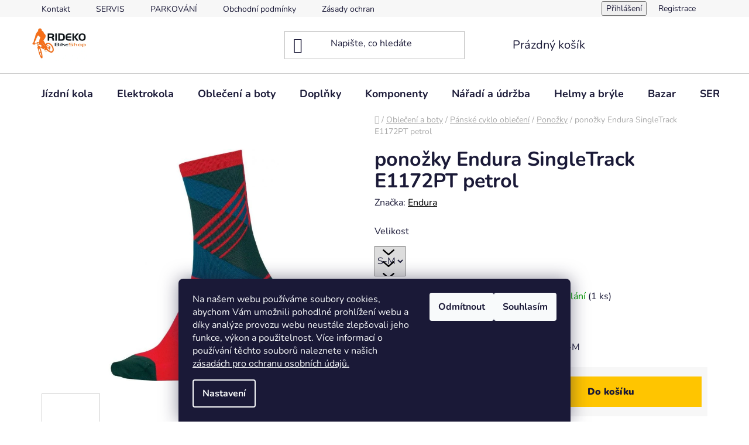

--- FILE ---
content_type: text/html; charset=utf-8
request_url: https://www.rideko.cz/ponozky/ponozky-endura-singletrack--e1172pt/
body_size: 28242
content:
<!doctype html><html lang="cs" dir="ltr" class="header-background-light external-fonts-loaded"><head><meta charset="utf-8" /><meta name="viewport" content="width=device-width,initial-scale=1" /><title>ponožky Endura SingleTrack  E1172PT petrol - RIDEKO bike shop</title><link rel="preconnect" href="https://cdn.myshoptet.com" /><link rel="dns-prefetch" href="https://cdn.myshoptet.com" /><link rel="preload" href="https://cdn.myshoptet.com/prj/dist/master/cms/libs/jquery/jquery-1.11.3.min.js" as="script" /><link href="https://cdn.myshoptet.com/prj/dist/master/cms/templates/frontend_templates/shared/css/font-face/nunito.css" rel="stylesheet"><link href="https://cdn.myshoptet.com/prj/dist/master/shop/dist/font-shoptet-13.css.3c47e30adfa2e9e2683b.css" rel="stylesheet"><script>
dataLayer = [];
dataLayer.push({'shoptet' : {
    "pageId": 2369,
    "pageType": "productDetail",
    "currency": "CZK",
    "currencyInfo": {
        "decimalSeparator": ",",
        "exchangeRate": 1,
        "priceDecimalPlaces": 2,
        "symbol": "K\u010d",
        "symbolLeft": 0,
        "thousandSeparator": " "
    },
    "language": "cs",
    "projectId": 131982,
    "product": {
        "id": 27777,
        "guid": "cf13a0d0-3e4d-11ec-9fd6-0cc47a6b4bcc",
        "hasVariants": true,
        "codes": [
            {
                "code": "E1172PT\/S-M",
                "quantity": "1",
                "stocks": [
                    {
                        "id": "ext",
                        "quantity": "1"
                    }
                ]
            },
            {
                "code": "E1172PT\/L-XL",
                "quantity": "0",
                "stocks": [
                    {
                        "id": "ext",
                        "quantity": "0"
                    }
                ]
            }
        ],
        "name": "pono\u017eky Endura SingleTrack  E1172PT petrol",
        "appendix": "",
        "weight": 0,
        "manufacturer": "Endura",
        "manufacturerGuid": "1EF533253933631AB0F7DA0BA3DED3EE",
        "currentCategory": "Oble\u010den\u00ed a boty | P\u00e1nsk\u00e9 cyklo oble\u010den\u00ed | Pono\u017eky",
        "currentCategoryGuid": "000b19f9-b5b5-11e6-968a-0cc47a6c92bc",
        "defaultCategory": "Oble\u010den\u00ed a boty | P\u00e1nsk\u00e9 cyklo oble\u010den\u00ed | Pono\u017eky",
        "defaultCategoryGuid": "000b19f9-b5b5-11e6-968a-0cc47a6c92bc",
        "currency": "CZK",
        "priceWithVat": 175
    },
    "stocks": [
        {
            "id": "ext",
            "title": "Sklad",
            "isDeliveryPoint": 0,
            "visibleOnEshop": 1
        }
    ],
    "cartInfo": {
        "id": null,
        "freeShipping": false,
        "freeShippingFrom": 2000,
        "leftToFreeGift": {
            "formattedPrice": "0 K\u010d",
            "priceLeft": 0
        },
        "freeGift": false,
        "leftToFreeShipping": {
            "priceLeft": 2000,
            "dependOnRegion": 0,
            "formattedPrice": "2 000 K\u010d"
        },
        "discountCoupon": [],
        "getNoBillingShippingPrice": {
            "withoutVat": 0,
            "vat": 0,
            "withVat": 0
        },
        "cartItems": [],
        "taxMode": "ORDINARY"
    },
    "cart": [],
    "customer": {
        "priceRatio": 1,
        "priceListId": 1,
        "groupId": null,
        "registered": false,
        "mainAccount": false
    }
}});
dataLayer.push({'cookie_consent' : {
    "marketing": "denied",
    "analytics": "denied"
}});
document.addEventListener('DOMContentLoaded', function() {
    shoptet.consent.onAccept(function(agreements) {
        if (agreements.length == 0) {
            return;
        }
        dataLayer.push({
            'cookie_consent' : {
                'marketing' : (agreements.includes(shoptet.config.cookiesConsentOptPersonalisation)
                    ? 'granted' : 'denied'),
                'analytics': (agreements.includes(shoptet.config.cookiesConsentOptAnalytics)
                    ? 'granted' : 'denied')
            },
            'event': 'cookie_consent'
        });
    });
});
</script>
<meta property="og:type" content="website"><meta property="og:site_name" content="rideko.cz"><meta property="og:url" content="https://www.rideko.cz/ponozky/ponozky-endura-singletrack--e1172pt/"><meta property="og:title" content="ponožky Endura SingleTrack  E1172PT petrol - RIDEKO bike shop"><meta name="author" content="RIDEKO bike shop"><meta name="web_author" content="Shoptet.cz"><meta name="dcterms.rightsHolder" content="www.rideko.cz"><meta name="robots" content="index,follow"><meta property="og:image" content="https://cdn.myshoptet.com/usr/www.rideko.cz/user/shop/big/27777-2_e1172pt.jpg?67817909"><meta property="og:description" content="ponožky Endura SingleTrack  E1172PT petrol. "><meta name="description" content="ponožky Endura SingleTrack  E1172PT petrol. "><meta property="product:price:amount" content="175"><meta property="product:price:currency" content="CZK"><style>:root {--color-primary: #000000;--color-primary-h: 0;--color-primary-s: 0%;--color-primary-l: 0%;--color-primary-hover: #FFC500;--color-primary-hover-h: 46;--color-primary-hover-s: 100%;--color-primary-hover-l: 50%;--color-secondary: #FFC500;--color-secondary-h: 46;--color-secondary-s: 100%;--color-secondary-l: 50%;--color-secondary-hover: #FFC500;--color-secondary-hover-h: 46;--color-secondary-hover-s: 100%;--color-secondary-hover-l: 50%;--color-tertiary: #000000;--color-tertiary-h: 0;--color-tertiary-s: 0%;--color-tertiary-l: 0%;--color-tertiary-hover: #cfcfcf;--color-tertiary-hover-h: 0;--color-tertiary-hover-s: 0%;--color-tertiary-hover-l: 81%;--color-header-background: #ffffff;--template-font: "Nunito";--template-headings-font: "Nunito";--header-background-url: url("[data-uri]");--cookies-notice-background: #1A1937;--cookies-notice-color: #F8FAFB;--cookies-notice-button-hover: #f5f5f5;--cookies-notice-link-hover: #27263f;--templates-update-management-preview-mode-content: "Náhled aktualizací šablony je aktivní pro váš prohlížeč."}</style>
    
    <link href="https://cdn.myshoptet.com/prj/dist/master/shop/dist/main-13.less.fdb02770e668ba5a70b5.css" rel="stylesheet" />
            <link href="https://cdn.myshoptet.com/prj/dist/master/shop/dist/mobile-header-v1-13.less.629f2f48911e67d0188c.css" rel="stylesheet" />
    
    <script>var shoptet = shoptet || {};</script>
    <script src="https://cdn.myshoptet.com/prj/dist/master/shop/dist/main-3g-header.js.05f199e7fd2450312de2.js"></script>
<!-- User include --><!-- /User include --><link rel="shortcut icon" href="/favicon.ico" type="image/x-icon" /><link rel="canonical" href="https://www.rideko.cz/ponozky/ponozky-endura-singletrack--e1172pt/" />    <script>
        var _hwq = _hwq || [];
        _hwq.push(['setKey', '893D7C853325454A8C18A6FFC0E04C03']);
        _hwq.push(['setTopPos', '200']);
        _hwq.push(['showWidget', '21']);
        (function() {
            var ho = document.createElement('script');
            ho.src = 'https://cz.im9.cz/direct/i/gjs.php?n=wdgt&sak=893D7C853325454A8C18A6FFC0E04C03';
            var s = document.getElementsByTagName('script')[0]; s.parentNode.insertBefore(ho, s);
        })();
    </script>
<style>/* custom background */@media (min-width: 992px) {body {background-color: #ffffff ;background-position: top center;background-repeat: no-repeat;background-attachment: scroll;}}</style>    <!-- Global site tag (gtag.js) - Google Analytics -->
    <script async src="https://www.googletagmanager.com/gtag/js?id=G-HY26XL00F3"></script>
    <script>
        
        window.dataLayer = window.dataLayer || [];
        function gtag(){dataLayer.push(arguments);}
        

                    console.debug('default consent data');

            gtag('consent', 'default', {"ad_storage":"denied","analytics_storage":"denied","ad_user_data":"denied","ad_personalization":"denied","wait_for_update":500});
            dataLayer.push({
                'event': 'default_consent'
            });
        
        gtag('js', new Date());

                gtag('config', 'UA-190323450-1', { 'groups': "UA" });
        
                gtag('config', 'G-HY26XL00F3', {"groups":"GA4","send_page_view":false,"content_group":"productDetail","currency":"CZK","page_language":"cs"});
        
        
        
        
        
        
                    gtag('event', 'page_view', {"send_to":"GA4","page_language":"cs","content_group":"productDetail","currency":"CZK"});
        
                gtag('set', 'currency', 'CZK');

        gtag('event', 'view_item', {
            "send_to": "UA",
            "items": [
                {
                    "id": "E1172PT\/S-M",
                    "name": "pono\u017eky Endura SingleTrack  E1172PT petrol",
                    "category": "Oble\u010den\u00ed a boty \/ P\u00e1nsk\u00e9 cyklo oble\u010den\u00ed \/ Pono\u017eky",
                                        "brand": "Endura",
                                                            "variant": "Velikost: S-M",
                                        "price": 144.63
                }
            ]
        });
        
        
        
        
        
                    gtag('event', 'view_item', {"send_to":"GA4","page_language":"cs","content_group":"productDetail","value":144.63,"currency":"CZK","items":[{"item_id":"E1172PT\/S-M","item_name":"pono\u017eky Endura SingleTrack  E1172PT petrol","item_brand":"Endura","item_category":"Oble\u010den\u00ed a boty","item_category2":"P\u00e1nsk\u00e9 cyklo oble\u010den\u00ed","item_category3":"Pono\u017eky","item_variant":"E1172PT\/S-M~Velikost: S-M","price":144.63,"quantity":1,"index":0}]});
        
        
        
        
        
        
        
        document.addEventListener('DOMContentLoaded', function() {
            if (typeof shoptet.tracking !== 'undefined') {
                for (var id in shoptet.tracking.bannersList) {
                    gtag('event', 'view_promotion', {
                        "send_to": "UA",
                        "promotions": [
                            {
                                "id": shoptet.tracking.bannersList[id].id,
                                "name": shoptet.tracking.bannersList[id].name,
                                "position": shoptet.tracking.bannersList[id].position
                            }
                        ]
                    });
                }
            }

            shoptet.consent.onAccept(function(agreements) {
                if (agreements.length !== 0) {
                    console.debug('gtag consent accept');
                    var gtagConsentPayload =  {
                        'ad_storage': agreements.includes(shoptet.config.cookiesConsentOptPersonalisation)
                            ? 'granted' : 'denied',
                        'analytics_storage': agreements.includes(shoptet.config.cookiesConsentOptAnalytics)
                            ? 'granted' : 'denied',
                                                                                                'ad_user_data': agreements.includes(shoptet.config.cookiesConsentOptPersonalisation)
                            ? 'granted' : 'denied',
                        'ad_personalization': agreements.includes(shoptet.config.cookiesConsentOptPersonalisation)
                            ? 'granted' : 'denied',
                        };
                    console.debug('update consent data', gtagConsentPayload);
                    gtag('consent', 'update', gtagConsentPayload);
                    dataLayer.push(
                        { 'event': 'update_consent' }
                    );
                }
            });
        });
    </script>
<script>
    (function(t, r, a, c, k, i, n, g) { t['ROIDataObject'] = k;
    t[k]=t[k]||function(){ (t[k].q=t[k].q||[]).push(arguments) },t[k].c=i;n=r.createElement(a),
    g=r.getElementsByTagName(a)[0];n.async=1;n.src=c;g.parentNode.insertBefore(n,g)
    })(window, document, 'script', '//www.heureka.cz/ocm/sdk.js?source=shoptet&version=2&page=product_detail', 'heureka', 'cz');

    heureka('set_user_consent', 0);
</script>
</head><body class="desktop id-2369 in-ponozky template-13 type-product type-detail one-column-body columns-mobile-2 columns-3 smart-labels-active ums_forms_redesign--off ums_a11y_category_page--on ums_discussion_rating_forms--off ums_flags_display_unification--on ums_a11y_login--on mobile-header-version-1"><noscript>
    <style>
        #header {
            padding-top: 0;
            position: relative !important;
            top: 0;
        }
        .header-navigation {
            position: relative !important;
        }
        .overall-wrapper {
            margin: 0 !important;
        }
        body:not(.ready) {
            visibility: visible !important;
        }
    </style>
    <div class="no-javascript">
        <div class="no-javascript__title">Musíte změnit nastavení vašeho prohlížeče</div>
        <div class="no-javascript__text">Podívejte se na: <a href="https://www.google.com/support/bin/answer.py?answer=23852">Jak povolit JavaScript ve vašem prohlížeči</a>.</div>
        <div class="no-javascript__text">Pokud používáte software na blokování reklam, může být nutné povolit JavaScript z této stránky.</div>
        <div class="no-javascript__text">Děkujeme.</div>
    </div>
</noscript>

        <div id="fb-root"></div>
        <script>
            window.fbAsyncInit = function() {
                FB.init({
                    autoLogAppEvents : true,
                    xfbml            : true,
                    version          : 'v24.0'
                });
            };
        </script>
        <script async defer crossorigin="anonymous" src="https://connect.facebook.net/cs_CZ/sdk.js#xfbml=1&version=v24.0"></script>    <div class="siteCookies siteCookies--bottom siteCookies--dark js-siteCookies" role="dialog" data-testid="cookiesPopup" data-nosnippet>
        <div class="siteCookies__form">
            <div class="siteCookies__content">
                <div class="siteCookies__text">
                    Na našem webu používáme soubory cookies, abychom Vám umožnili pohodlné prohlížení webu a díky analýze provozu webu neustále zlepšovali jeho funkce, výkon a použitelnost. Více informací o používání těchto souborů naleznete v našich <a href="/ochrana-osobnich-udaju/">zásadách pro ochranu osobních údajů.</a>
                </div>
                <p class="siteCookies__links">
                    <button class="siteCookies__link js-cookies-settings" aria-label="Nastavení cookies" data-testid="cookiesSettings">Nastavení</button>
                </p>
            </div>
            <div class="siteCookies__buttonWrap">
                                    <button class="siteCookies__button js-cookiesConsentSubmit" value="reject" aria-label="Odmítnout cookies" data-testid="buttonCookiesReject">Odmítnout</button>
                                <button class="siteCookies__button js-cookiesConsentSubmit" value="all" aria-label="Přijmout cookies" data-testid="buttonCookiesAccept">Souhlasím</button>
            </div>
        </div>
        <script>
            document.addEventListener("DOMContentLoaded", () => {
                const siteCookies = document.querySelector('.js-siteCookies');
                document.addEventListener("scroll", shoptet.common.throttle(() => {
                    const st = document.documentElement.scrollTop;
                    if (st > 1) {
                        siteCookies.classList.add('siteCookies--scrolled');
                    } else {
                        siteCookies.classList.remove('siteCookies--scrolled');
                    }
                }, 100));
            });
        </script>
    </div>
<a href="#content" class="skip-link sr-only">Přejít na obsah</a><div class="overall-wrapper"><div class="user-action"><div class="container">
    <div class="user-action-in">
                    <div id="login" class="user-action-login popup-widget login-widget" role="dialog" aria-labelledby="loginHeading">
        <div class="popup-widget-inner">
                            <h2 id="loginHeading">Přihlášení k vašemu účtu</h2><div id="customerLogin"><form action="/action/Customer/Login/" method="post" id="formLoginIncluded" class="csrf-enabled formLogin" data-testid="formLogin"><input type="hidden" name="referer" value="" /><div class="form-group"><div class="input-wrapper email js-validated-element-wrapper no-label"><input type="email" name="email" class="form-control" autofocus placeholder="E-mailová adresa (např. jan@novak.cz)" data-testid="inputEmail" autocomplete="email" required /></div></div><div class="form-group"><div class="input-wrapper password js-validated-element-wrapper no-label"><input type="password" name="password" class="form-control" placeholder="Heslo" data-testid="inputPassword" autocomplete="current-password" required /><span class="no-display">Nemůžete vyplnit toto pole</span><input type="text" name="surname" value="" class="no-display" /></div></div><div class="form-group"><div class="login-wrapper"><button type="submit" class="btn btn-secondary btn-text btn-login" data-testid="buttonSubmit">Přihlásit se</button><div class="password-helper"><a href="/registrace/" data-testid="signup" rel="nofollow">Nová registrace</a><a href="/klient/zapomenute-heslo/" rel="nofollow">Zapomenuté heslo</a></div></div></div><div class="social-login-buttons"><div class="social-login-buttons-divider"><span>nebo</span></div><div class="form-group"><a href="/action/Social/login/?provider=Google" class="login-btn google" rel="nofollow"><span class="login-google-icon"></span><strong>Přihlásit se přes Google</strong></a></div></div></form>
</div>                    </div>
    </div>

                <div id="cart-widget" class="user-action-cart popup-widget cart-widget loader-wrapper" data-testid="popupCartWidget" role="dialog" aria-hidden="true">
            <div class="popup-widget-inner cart-widget-inner place-cart-here">
                <div class="loader-overlay">
                    <div class="loader"></div>
                </div>
            </div>
        </div>
    </div>
</div>
</div><div class="top-navigation-bar" data-testid="topNavigationBar">

    <div class="container">

                            <div class="top-navigation-menu">
                <ul class="top-navigation-bar-menu">
                                            <li class="top-navigation-menu-item-29">
                            <a href="/kontakt/" title="Kontakt">Kontakt</a>
                        </li>
                                            <li class="top-navigation-menu-item-2652">
                            <a href="/servis-2/" title="SERVIS">SERVIS</a>
                        </li>
                                            <li class="top-navigation-menu-item-3071">
                            <a href="/parkovani/" title="PARKOVÁNÍ">PARKOVÁNÍ</a>
                        </li>
                                            <li class="top-navigation-menu-item-39">
                            <a href="/obchodni-podminky/" title="Obchodní podmínky">Obchodní podmínky</a>
                        </li>
                                            <li class="top-navigation-menu-item-2955">
                            <a href="/ochrana-osobnich-udaju/" title="Zásady ochrany osobních údajů">Zásady ochrany osobních údajů</a>
                        </li>
                                    </ul>
                <div class="top-navigation-menu-trigger">Více</div>
                <ul class="top-navigation-bar-menu-helper"></ul>
            </div>
        
        <div class="top-navigation-tools">
                        <button class="top-nav-button top-nav-button-login toggle-window" type="button" data-target="login" aria-haspopup="dialog" aria-controls="login" aria-expanded="false" data-testid="signin"><span>Přihlášení</span></button>
    <a href="/registrace/" class="top-nav-button top-nav-button-register" data-testid="headerSignup">Registrace</a>
        </div>

    </div>

</div>
<header id="header">
        <div class="header-top">
            <div class="container navigation-wrapper header-top-wrapper">
                <div class="site-name"><a href="/" data-testid="linkWebsiteLogo"><img src="https://cdn.myshoptet.com/usr/www.rideko.cz/user/logos/rideko_color_72-1.jpg" alt="RIDEKO bike shop" fetchpriority="low" /></a></div>                <div class="search" itemscope itemtype="https://schema.org/WebSite">
                    <meta itemprop="headline" content="Ponožky"/><meta itemprop="url" content="https://www.rideko.cz"/><meta itemprop="text" content="ponožky Endura SingleTrack E1172PT petrol. "/>                    <form action="/action/ProductSearch/prepareString/" method="post"
    id="formSearchForm" class="search-form compact-form js-search-main"
    itemprop="potentialAction" itemscope itemtype="https://schema.org/SearchAction" data-testid="searchForm">
    <fieldset>
        <meta itemprop="target"
            content="https://www.rideko.cz/vyhledavani/?string={string}"/>
        <input type="hidden" name="language" value="cs"/>
        
            
    <span class="search-input-icon" aria-hidden="true"></span>

<input
    type="search"
    name="string"
        class="query-input form-control search-input js-search-input"
    placeholder="Napište, co hledáte"
    autocomplete="off"
    required
    itemprop="query-input"
    aria-label="Vyhledávání"
    data-testid="searchInput"
>
            <button type="submit" class="btn btn-default search-button" data-testid="searchBtn">Hledat</button>
        
    </fieldset>
</form>
                </div>
                <div class="navigation-buttons">
                    <a href="#" class="toggle-window" data-target="search" data-testid="linkSearchIcon"><span class="sr-only">Hledat</span></a>
                        
    <a href="/kosik/" class="btn btn-icon toggle-window cart-count" data-target="cart" data-hover="true" data-redirect="true" data-testid="headerCart" rel="nofollow" aria-haspopup="dialog" aria-expanded="false" aria-controls="cart-widget">
        
                <span class="sr-only">Nákupní košík</span>
        
            <span class="cart-price visible-lg-inline-block" data-testid="headerCartPrice">
                                    Prázdný košík                            </span>
        
    
            </a>
                    <a href="#" class="toggle-window" data-target="navigation" data-testid="hamburgerMenu"></a>
                </div>
            </div>
        </div>
        <div class="header-bottom">
            <div class="container navigation-wrapper header-bottom-wrapper js-navigation-container">
                <nav id="navigation" aria-label="Hlavní menu" data-collapsible="true"><div class="navigation-in menu"><ul class="menu-level-1" role="menubar" data-testid="headerMenuItems"><li class="menu-item-698 ext" role="none"><a href="/jizdni-kola/" data-testid="headerMenuItem" role="menuitem" aria-haspopup="true" aria-expanded="false"><b>Jízdní kola</b><span class="submenu-arrow"></span></a><ul class="menu-level-2" aria-label="Jízdní kola" tabindex="-1" role="menu"><li class="menu-item-722 has-third-level" role="none"><a href="/mtb-hardtail-pevna/" class="menu-image" data-testid="headerMenuItem" tabindex="-1" aria-hidden="true"><img src="data:image/svg+xml,%3Csvg%20width%3D%22140%22%20height%3D%22100%22%20xmlns%3D%22http%3A%2F%2Fwww.w3.org%2F2000%2Fsvg%22%3E%3C%2Fsvg%3E" alt="" aria-hidden="true" width="140" height="100"  data-src="https://cdn.myshoptet.com/usr/www.rideko.cz/user/categories/thumb/212110_light_zoom.jpg" fetchpriority="low" /></a><div><a href="/mtb-hardtail-pevna/" data-testid="headerMenuItem" role="menuitem"><span>Horská kola</span></a>
                                                    <ul class="menu-level-3" role="menu">
                                                                    <li class="menu-item-728" role="none">
                                        <a href="/27-kve/" data-testid="headerMenuItem" role="menuitem">
                                            27,5&quot;</a>,                                    </li>
                                                                    <li class="menu-item-731" role="none">
                                        <a href="/29/" data-testid="headerMenuItem" role="menuitem">
                                            29&quot;</a>                                    </li>
                                                            </ul>
                        </div></li><li class="menu-item-1760" role="none"><a href="/mtb-celoodpruzena/" class="menu-image" data-testid="headerMenuItem" tabindex="-1" aria-hidden="true"><img src="data:image/svg+xml,%3Csvg%20width%3D%22140%22%20height%3D%22100%22%20xmlns%3D%22http%3A%2F%2Fwww.w3.org%2F2000%2Fsvg%22%3E%3C%2Fsvg%3E" alt="" aria-hidden="true" width="140" height="100"  data-src="https://cdn.myshoptet.com/usr/www.rideko.cz/user/categories/thumb/255400_light_zoom.jpg" fetchpriority="low" /></a><div><a href="/mtb-celoodpruzena/" data-testid="headerMenuItem" role="menuitem"><span>Celoodpružená kola</span></a>
                        </div></li><li class="menu-item-1763" role="none"><a href="/silnicni-kola/" class="menu-image" data-testid="headerMenuItem" tabindex="-1" aria-hidden="true"><img src="data:image/svg+xml,%3Csvg%20width%3D%22140%22%20height%3D%22100%22%20xmlns%3D%22http%3A%2F%2Fwww.w3.org%2F2000%2Fsvg%22%3E%3C%2Fsvg%3E" alt="" aria-hidden="true" width="140" height="100"  data-src="https://cdn.myshoptet.com/usr/www.rideko.cz/user/categories/thumb/278250_light_zoom.jpg" fetchpriority="low" /></a><div><a href="/silnicni-kola/" data-testid="headerMenuItem" role="menuitem"><span>Silniční kola</span></a>
                        </div></li><li class="menu-item-2667" role="none"><a href="/cyklokrosova--gravel-kola/" class="menu-image" data-testid="headerMenuItem" tabindex="-1" aria-hidden="true"><img src="data:image/svg+xml,%3Csvg%20width%3D%22140%22%20height%3D%22100%22%20xmlns%3D%22http%3A%2F%2Fwww.w3.org%2F2000%2Fsvg%22%3E%3C%2Fsvg%3E" alt="" aria-hidden="true" width="140" height="100"  data-src="https://cdn.myshoptet.com/usr/www.rideko.cz/user/categories/thumb/288600_light_zoom.jpg" fetchpriority="low" /></a><div><a href="/cyklokrosova--gravel-kola/" data-testid="headerMenuItem" role="menuitem"><span>Cyklokrosová a Gravel kola</span></a>
                        </div></li><li class="menu-item-1766 has-third-level" role="none"><a href="/cross-kola/" class="menu-image" data-testid="headerMenuItem" tabindex="-1" aria-hidden="true"><img src="data:image/svg+xml,%3Csvg%20width%3D%22140%22%20height%3D%22100%22%20xmlns%3D%22http%3A%2F%2Fwww.w3.org%2F2000%2Fsvg%22%3E%3C%2Fsvg%3E" alt="" aria-hidden="true" width="140" height="100"  data-src="https://cdn.myshoptet.com/usr/www.rideko.cz/user/categories/thumb/245360z_light_zoom.jpg" fetchpriority="low" /></a><div><a href="/cross-kola/" data-testid="headerMenuItem" role="menuitem"><span>Trekingová kola</span></a>
                                                    <ul class="menu-level-3" role="menu">
                                                                    <li class="menu-item-1790" role="none">
                                        <a href="/damska-kola/" data-testid="headerMenuItem" role="menuitem">
                                            Dámská kola</a>,                                    </li>
                                                                    <li class="menu-item-1793" role="none">
                                        <a href="/panska-kola/" data-testid="headerMenuItem" role="menuitem">
                                            Pánská kola</a>                                    </li>
                                                            </ul>
                        </div></li><li class="menu-item-1796 has-third-level" role="none"><a href="/damska-kola-2/" class="menu-image" data-testid="headerMenuItem" tabindex="-1" aria-hidden="true"><img src="data:image/svg+xml,%3Csvg%20width%3D%22140%22%20height%3D%22100%22%20xmlns%3D%22http%3A%2F%2Fwww.w3.org%2F2000%2Fsvg%22%3E%3C%2Fsvg%3E" alt="" aria-hidden="true" width="140" height="100"  data-src="https://cdn.myshoptet.com/usr/www.rideko.cz/user/categories/thumb/225610_light_zoom.jpg" fetchpriority="low" /></a><div><a href="/damska-kola-2/" data-testid="headerMenuItem" role="menuitem"><span>Dámská kola</span></a>
                                                    <ul class="menu-level-3" role="menu">
                                                                    <li class="menu-item-2468" role="none">
                                        <a href="/mtb-hardtail-pevna-2/" data-testid="headerMenuItem" role="menuitem">
                                            MTB Hardtail pevná</a>,                                    </li>
                                                                    <li class="menu-item-2471" role="none">
                                        <a href="/silnicni-kola-2/" data-testid="headerMenuItem" role="menuitem">
                                            Silniční kola</a>,                                    </li>
                                                                    <li class="menu-item-2474" role="none">
                                        <a href="/cross-a-mestska-kola/" data-testid="headerMenuItem" role="menuitem">
                                            Cross a městská kola</a>,                                    </li>
                                                                    <li class="menu-item-2569" role="none">
                                        <a href="/mtb-celoodpruzena-3/" data-testid="headerMenuItem" role="menuitem">
                                            MTB Celoodpružená</a>                                    </li>
                                                            </ul>
                        </div></li><li class="menu-item-2438 has-third-level" role="none"><a href="/detske-kola/" class="menu-image" data-testid="headerMenuItem" tabindex="-1" aria-hidden="true"><img src="data:image/svg+xml,%3Csvg%20width%3D%22140%22%20height%3D%22100%22%20xmlns%3D%22http%3A%2F%2Fwww.w3.org%2F2000%2Fsvg%22%3E%3C%2Fsvg%3E" alt="" aria-hidden="true" width="140" height="100"  data-src="https://cdn.myshoptet.com/usr/www.rideko.cz/user/categories/thumb/222120_light_zoom.jpg" fetchpriority="low" /></a><div><a href="/detske-kola/" data-testid="headerMenuItem" role="menuitem"><span>Dětské kola</span></a>
                                                    <ul class="menu-level-3" role="menu">
                                                                    <li class="menu-item-2441" role="none">
                                        <a href="/velikost-12--14--vek-ditete-3/" data-testid="headerMenuItem" role="menuitem">
                                            Velikost 12&quot;+14&quot; věk dítěte 3+</a>,                                    </li>
                                                                    <li class="menu-item-2444" role="none">
                                        <a href="/velikost-16-vek-ditete-4/" data-testid="headerMenuItem" role="menuitem">
                                            Velikost 16&quot;, věk dítěte 4+</a>,                                    </li>
                                                                    <li class="menu-item-2453" role="none">
                                        <a href="/velikost-20-vek-ditete-6/" data-testid="headerMenuItem" role="menuitem">
                                            Velikost 20&quot;, věk dítěte 6+</a>,                                    </li>
                                                                    <li class="menu-item-2483" role="none">
                                        <a href="/velikost-24-vek-ditete-8/" data-testid="headerMenuItem" role="menuitem">
                                            Velikost 24&quot;, věk dítěte 8+</a>,                                    </li>
                                                                    <li class="menu-item-2486" role="none">
                                        <a href="/odrazedla/" data-testid="headerMenuItem" role="menuitem">
                                            Odrážedla</a>                                    </li>
                                                            </ul>
                        </div></li><li class="menu-item-2799" role="none"><a href="/skakaci-kola/" class="menu-image" data-testid="headerMenuItem" tabindex="-1" aria-hidden="true"><img src="data:image/svg+xml,%3Csvg%20width%3D%22140%22%20height%3D%22100%22%20xmlns%3D%22http%3A%2F%2Fwww.w3.org%2F2000%2Fsvg%22%3E%3C%2Fsvg%3E" alt="" aria-hidden="true" width="140" height="100"  data-src="https://cdn.myshoptet.com/usr/www.rideko.cz/user/categories/thumb/518300_light_zoom.jpg" fetchpriority="low" /></a><div><a href="/skakaci-kola/" data-testid="headerMenuItem" role="menuitem"><span>Skákací kola</span></a>
                        </div></li><li class="menu-item-1877 has-third-level" role="none"><a href="/ramy-a-ramove-sady/" class="menu-image" data-testid="headerMenuItem" tabindex="-1" aria-hidden="true"><img src="data:image/svg+xml,%3Csvg%20width%3D%22140%22%20height%3D%22100%22%20xmlns%3D%22http%3A%2F%2Fwww.w3.org%2F2000%2Fsvg%22%3E%3C%2Fsvg%3E" alt="" aria-hidden="true" width="140" height="100"  data-src="https://cdn.myshoptet.com/usr/www.rideko.cz/user/categories/thumb/my22_bronson4_cc_paydirt_go.jpg" fetchpriority="low" /></a><div><a href="/ramy-a-ramove-sady/" data-testid="headerMenuItem" role="menuitem"><span>Rámy a rámové sady</span></a>
                                                    <ul class="menu-level-3" role="menu">
                                                                    <li class="menu-item-2426" role="none">
                                        <a href="/patky-na-ram/" data-testid="headerMenuItem" role="menuitem">
                                            Patky na rám</a>,                                    </li>
                                                                    <li class="menu-item-2429" role="none">
                                        <a href="/ramy-29er-mtb/" data-testid="headerMenuItem" role="menuitem">
                                            Rámy 29er MTB</a>,                                    </li>
                                                                    <li class="menu-item-2432" role="none">
                                        <a href="/ramy-27-5er-ramy/" data-testid="headerMenuItem" role="menuitem">
                                            Rámy 27,5er MTB</a>,                                    </li>
                                                                    <li class="menu-item-2435" role="none">
                                        <a href="/ramy-26er-ramy/" data-testid="headerMenuItem" role="menuitem">
                                            Rámy 26er MTB</a>                                    </li>
                                                            </ul>
                        </div></li><li class="menu-item-2904 has-third-level" role="none"><a href="/nd-2/" class="menu-image" data-testid="headerMenuItem" tabindex="-1" aria-hidden="true"><img src="data:image/svg+xml,%3Csvg%20width%3D%22140%22%20height%3D%22100%22%20xmlns%3D%22http%3A%2F%2Fwww.w3.org%2F2000%2Fsvg%22%3E%3C%2Fsvg%3E" alt="" aria-hidden="true" width="140" height="100"  data-src="https://cdn.myshoptet.com/usr/www.rideko.cz/user/categories/thumb/__ep.png" fetchpriority="low" /></a><div><a href="/nd-2/" data-testid="headerMenuItem" role="menuitem"><span>ND</span></a>
                                                    <ul class="menu-level-3" role="menu">
                                                                    <li class="menu-item-2907" role="none">
                                        <a href="/patky/" data-testid="headerMenuItem" role="menuitem">
                                            Patky</a>,                                    </li>
                                                                    <li class="menu-item-2910" role="none">
                                        <a href="/ostatni-2/" data-testid="headerMenuItem" role="menuitem">
                                            Ostatní</a>                                    </li>
                                                            </ul>
                        </div></li></ul></li>
<li class="menu-item-1769 ext" role="none"><a href="/elektrokola/" data-testid="headerMenuItem" role="menuitem" aria-haspopup="true" aria-expanded="false"><b>Elektrokola</b><span class="submenu-arrow"></span></a><ul class="menu-level-2" aria-label="Elektrokola" tabindex="-1" role="menu"><li class="menu-item-1781" role="none"><a href="/mtb-hardtail/" class="menu-image" data-testid="headerMenuItem" tabindex="-1" aria-hidden="true"><img src="data:image/svg+xml,%3Csvg%20width%3D%22140%22%20height%3D%22100%22%20xmlns%3D%22http%3A%2F%2Fwww.w3.org%2F2000%2Fsvg%22%3E%3C%2Fsvg%3E" alt="" aria-hidden="true" width="140" height="100"  data-src="https://cdn.myshoptet.com/usr/www.rideko.cz/user/categories/thumb/234210_light_zoom.jpg" fetchpriority="low" /></a><div><a href="/mtb-hardtail/" data-testid="headerMenuItem" role="menuitem"><span>Elektrokola horská</span></a>
                        </div></li><li class="menu-item-1784" role="none"><a href="/mtb-celoodpruzena-2/" class="menu-image" data-testid="headerMenuItem" tabindex="-1" aria-hidden="true"><img src="data:image/svg+xml,%3Csvg%20width%3D%22140%22%20height%3D%22100%22%20xmlns%3D%22http%3A%2F%2Fwww.w3.org%2F2000%2Fsvg%22%3E%3C%2Fsvg%3E" alt="" aria-hidden="true" width="140" height="100"  data-src="https://cdn.myshoptet.com/usr/www.rideko.cz/user/categories/thumb/237300_light_zoom.jpg" fetchpriority="low" /></a><div><a href="/mtb-celoodpruzena-2/" data-testid="headerMenuItem" role="menuitem"><span>Elektrokola celoodpružená</span></a>
                        </div></li><li class="menu-item-3060" role="none"><a href="/lehka-elektrokola/" class="menu-image" data-testid="headerMenuItem" tabindex="-1" aria-hidden="true"><img src="data:image/svg+xml,%3Csvg%20width%3D%22140%22%20height%3D%22100%22%20xmlns%3D%22http%3A%2F%2Fwww.w3.org%2F2000%2Fsvg%22%3E%3C%2Fsvg%3E" alt="" aria-hidden="true" width="140" height="100"  data-src="https://cdn.myshoptet.com/usr/www.rideko.cz/user/categories/thumb/36537_kolo-cube-ams-hybrid-one44-c-68x-tm-400x-29.jpg" fetchpriority="low" /></a><div><a href="/lehka-elektrokola/" data-testid="headerMenuItem" role="menuitem"><span>Lehká elektrokola</span></a>
                        </div></li><li class="menu-item-1787" role="none"><a href="/cross--mestska-kola/" class="menu-image" data-testid="headerMenuItem" tabindex="-1" aria-hidden="true"><img src="data:image/svg+xml,%3Csvg%20width%3D%22140%22%20height%3D%22100%22%20xmlns%3D%22http%3A%2F%2Fwww.w3.org%2F2000%2Fsvg%22%3E%3C%2Fsvg%3E" alt="" aria-hidden="true" width="140" height="100"  data-src="https://cdn.myshoptet.com/usr/www.rideko.cz/user/categories/thumb/232411e_light_zoom.jpg" fetchpriority="low" /></a><div><a href="/cross--mestska-kola/" data-testid="headerMenuItem" role="menuitem"><span>Elektrokola krosová a městská</span></a>
                        </div></li><li class="menu-item-2480" role="none"><a href="/damska-kola-3/" class="menu-image" data-testid="headerMenuItem" tabindex="-1" aria-hidden="true"><img src="data:image/svg+xml,%3Csvg%20width%3D%22140%22%20height%3D%22100%22%20xmlns%3D%22http%3A%2F%2Fwww.w3.org%2F2000%2Fsvg%22%3E%3C%2Fsvg%3E" alt="" aria-hidden="true" width="140" height="100"  data-src="https://cdn.myshoptet.com/usr/www.rideko.cz/user/categories/thumb/238251_light_zoom.jpg" fetchpriority="low" /></a><div><a href="/damska-kola-3/" data-testid="headerMenuItem" role="menuitem"><span>Elektrokola dámská</span></a>
                        </div></li><li class="menu-item-2759" role="none"><a href="/elektrokola-detska/" class="menu-image" data-testid="headerMenuItem" tabindex="-1" aria-hidden="true"><img src="data:image/svg+xml,%3Csvg%20width%3D%22140%22%20height%3D%22100%22%20xmlns%3D%22http%3A%2F%2Fwww.w3.org%2F2000%2Fsvg%22%3E%3C%2Fsvg%3E" alt="" aria-hidden="true" width="140" height="100"  data-src="https://cdn.myshoptet.com/usr/www.rideko.cz/user/categories/thumb/230050_light_zoom.jpg" fetchpriority="low" /></a><div><a href="/elektrokola-detska/" data-testid="headerMenuItem" role="menuitem"><span>Elektrokola dětská</span></a>
                        </div></li><li class="menu-item-2765 has-third-level" role="none"><a href="/prislusenstvi-8/" class="menu-image" data-testid="headerMenuItem" tabindex="-1" aria-hidden="true"><img src="data:image/svg+xml,%3Csvg%20width%3D%22140%22%20height%3D%22100%22%20xmlns%3D%22http%3A%2F%2Fwww.w3.org%2F2000%2Fsvg%22%3E%3C%2Fsvg%3E" alt="" aria-hidden="true" width="140" height="100"  data-src="https://cdn.myshoptet.com/prj/dist/master/cms/templates/frontend_templates/00/img/folder.svg" fetchpriority="low" /></a><div><a href="/prislusenstvi-8/" data-testid="headerMenuItem" role="menuitem"><span>Příslušenství</span></a>
                                                    <ul class="menu-level-3" role="menu">
                                                                    <li class="menu-item-3015" role="none">
                                        <a href="/inteligentni-system-smart/" data-testid="headerMenuItem" role="menuitem">
                                            Inteligentní systém SMART</a>,                                    </li>
                                                                    <li class="menu-item-3024" role="none">
                                        <a href="/system-bosch-ebike-2/" data-testid="headerMenuItem" role="menuitem">
                                            Systém Bosch eBike 2</a>,                                    </li>
                                                                    <li class="menu-item-2768" role="none">
                                        <a href="/speed-box/" data-testid="headerMenuItem" role="menuitem">
                                            Tuning SpeedBox</a>                                    </li>
                                                            </ul>
                        </div></li></ul></li>
<li class="menu-item-1880 ext" role="none"><a href="/obleceni_a_boty/" data-testid="headerMenuItem" role="menuitem" aria-haspopup="true" aria-expanded="false"><b>Oblečení a boty</b><span class="submenu-arrow"></span></a><ul class="menu-level-2" aria-label="Oblečení a boty" tabindex="-1" role="menu"><li class="menu-item-2327 has-third-level" role="none"><a href="/panske/" class="menu-image" data-testid="headerMenuItem" tabindex="-1" aria-hidden="true"><img src="data:image/svg+xml,%3Csvg%20width%3D%22140%22%20height%3D%22100%22%20xmlns%3D%22http%3A%2F%2Fwww.w3.org%2F2000%2Fsvg%22%3E%3C%2Fsvg%3E" alt="" aria-hidden="true" width="140" height="100"  data-src="https://cdn.myshoptet.com/usr/www.rideko.cz/user/categories/thumb/pans.jpg" fetchpriority="low" /></a><div><a href="/panske/" data-testid="headerMenuItem" role="menuitem"><span>Pánské cyklo oblečení</span></a>
                                                    <ul class="menu-level-3" role="menu">
                                                                    <li class="menu-item-2336" role="none">
                                        <a href="/dres-kratky-rukav/" data-testid="headerMenuItem" role="menuitem">
                                            Dres krátký rukáv</a>,                                    </li>
                                                                    <li class="menu-item-2339" role="none">
                                        <a href="/dres-dlouhy-rukav/" data-testid="headerMenuItem" role="menuitem">
                                            Dres dlouhý rukáv</a>,                                    </li>
                                                                    <li class="menu-item-2342" role="none">
                                        <a href="/vesta/" data-testid="headerMenuItem" role="menuitem">
                                            Vesta</a>,                                    </li>
                                                                    <li class="menu-item-2345" role="none">
                                        <a href="/bunda/" data-testid="headerMenuItem" role="menuitem">
                                            Bunda</a>,                                    </li>
                                                                    <li class="menu-item-2348" role="none">
                                        <a href="/kratasy/" data-testid="headerMenuItem" role="menuitem">
                                            Kraťasy</a>,                                    </li>
                                                                    <li class="menu-item-2351" role="none">
                                        <a href="/3-4-kalhoty/" data-testid="headerMenuItem" role="menuitem">
                                            3/4 kalhoty</a>,                                    </li>
                                                                    <li class="menu-item-2354" role="none">
                                        <a href="/dlouhe-kalhoty/" data-testid="headerMenuItem" role="menuitem">
                                            Dlouhé kalhoty</a>,                                    </li>
                                                                    <li class="menu-item-2357" role="none">
                                        <a href="/spodni-vrstva/" data-testid="headerMenuItem" role="menuitem">
                                            Spodní vrstva</a>,                                    </li>
                                                                    <li class="menu-item-2360" role="none">
                                        <a href="/navleky/" data-testid="headerMenuItem" role="menuitem">
                                            Návleky</a>,                                    </li>
                                                                    <li class="menu-item-2363" role="none">
                                        <a href="/cepice/" data-testid="headerMenuItem" role="menuitem">
                                            Čepice, šátky</a>,                                    </li>
                                                                    <li class="menu-item-2366" role="none">
                                        <a href="/rukavice/" data-testid="headerMenuItem" role="menuitem">
                                            Rukavice</a>,                                    </li>
                                                                    <li class="menu-item-2369" role="none">
                                        <a href="/ponozky/" class="active" data-testid="headerMenuItem" role="menuitem">
                                            Ponožky</a>,                                    </li>
                                                                    <li class="menu-item-2673" role="none">
                                        <a href="/tricka-s-motivem/" data-testid="headerMenuItem" role="menuitem">
                                            Trička s motivem</a>                                    </li>
                                                            </ul>
                        </div></li><li class="menu-item-2330 has-third-level" role="none"><a href="/damske/" class="menu-image" data-testid="headerMenuItem" tabindex="-1" aria-hidden="true"><img src="data:image/svg+xml,%3Csvg%20width%3D%22140%22%20height%3D%22100%22%20xmlns%3D%22http%3A%2F%2Fwww.w3.org%2F2000%2Fsvg%22%3E%3C%2Fsvg%3E" alt="" aria-hidden="true" width="140" height="100"  data-src="https://cdn.myshoptet.com/usr/www.rideko.cz/user/categories/thumb/d__msk__.jpg" fetchpriority="low" /></a><div><a href="/damske/" data-testid="headerMenuItem" role="menuitem"><span>Dámské cyklo oblečení</span></a>
                                                    <ul class="menu-level-3" role="menu">
                                                                    <li class="menu-item-2372" role="none">
                                        <a href="/dres-kratky-rukav-2/" data-testid="headerMenuItem" role="menuitem">
                                            Dres krátký rukáv</a>,                                    </li>
                                                                    <li class="menu-item-2375" role="none">
                                        <a href="/dres-dlouhy-rukav-2/" data-testid="headerMenuItem" role="menuitem">
                                            Dres dlouhý rukáv</a>,                                    </li>
                                                                    <li class="menu-item-2378" role="none">
                                        <a href="/vesta-2/" data-testid="headerMenuItem" role="menuitem">
                                            Vesta</a>,                                    </li>
                                                                    <li class="menu-item-2381" role="none">
                                        <a href="/bunda-2/" data-testid="headerMenuItem" role="menuitem">
                                            Bunda</a>,                                    </li>
                                                                    <li class="menu-item-2384" role="none">
                                        <a href="/kratasy-2/" data-testid="headerMenuItem" role="menuitem">
                                            Kraťasy</a>,                                    </li>
                                                                    <li class="menu-item-2387" role="none">
                                        <a href="/3-4-kalhoty-2/" data-testid="headerMenuItem" role="menuitem">
                                            3/4 kalhoty</a>,                                    </li>
                                                                    <li class="menu-item-2390" role="none">
                                        <a href="/dlouhe-kalhoty-2/" data-testid="headerMenuItem" role="menuitem">
                                            Dlouhé kalhoty</a>,                                    </li>
                                                                    <li class="menu-item-2393" role="none">
                                        <a href="/spodni-pradlo-2/" data-testid="headerMenuItem" role="menuitem">
                                            Spodní prádlo</a>,                                    </li>
                                                                    <li class="menu-item-2396" role="none">
                                        <a href="/navleky-2/" data-testid="headerMenuItem" role="menuitem">
                                            Návleky</a>,                                    </li>
                                                                    <li class="menu-item-2399" role="none">
                                        <a href="/cepice-2/" data-testid="headerMenuItem" role="menuitem">
                                            Čepice, šátky</a>,                                    </li>
                                                                    <li class="menu-item-2402" role="none">
                                        <a href="/rukavice-2/" data-testid="headerMenuItem" role="menuitem">
                                            Rukavice</a>,                                    </li>
                                                                    <li class="menu-item-2405" role="none">
                                        <a href="/ponozky-2/" data-testid="headerMenuItem" role="menuitem">
                                            Ponožky</a>,                                    </li>
                                                                    <li class="menu-item-2676" role="none">
                                        <a href="/tricka-s-motivem-2/" data-testid="headerMenuItem" role="menuitem">
                                            Trička s motivem</a>                                    </li>
                                                            </ul>
                        </div></li><li class="menu-item-2333 has-third-level" role="none"><a href="/detske/" class="menu-image" data-testid="headerMenuItem" tabindex="-1" aria-hidden="true"><img src="data:image/svg+xml,%3Csvg%20width%3D%22140%22%20height%3D%22100%22%20xmlns%3D%22http%3A%2F%2Fwww.w3.org%2F2000%2Fsvg%22%3E%3C%2Fsvg%3E" alt="" aria-hidden="true" width="140" height="100"  data-src="https://cdn.myshoptet.com/usr/www.rideko.cz/user/categories/thumb/detsk.jpg" fetchpriority="low" /></a><div><a href="/detske/" data-testid="headerMenuItem" role="menuitem"><span>Dětské cyklo oblečení</span></a>
                                                    <ul class="menu-level-3" role="menu">
                                                                    <li class="menu-item-2408" role="none">
                                        <a href="/dres-kratky-rukav-3/" data-testid="headerMenuItem" role="menuitem">
                                            Dresy</a>,                                    </li>
                                                                    <li class="menu-item-2411" role="none">
                                        <a href="/bunda-3/" data-testid="headerMenuItem" role="menuitem">
                                            Bunda</a>,                                    </li>
                                                                    <li class="menu-item-2811" role="none">
                                        <a href="/kalhoty/" data-testid="headerMenuItem" role="menuitem">
                                            Kalhoty</a>,                                    </li>
                                                                    <li class="menu-item-2414" role="none">
                                        <a href="/kratasy-3/" data-testid="headerMenuItem" role="menuitem">
                                            Kraťasy</a>,                                    </li>
                                                                    <li class="menu-item-2420" role="none">
                                        <a href="/cepice-3/" data-testid="headerMenuItem" role="menuitem">
                                            Čepice</a>,                                    </li>
                                                                    <li class="menu-item-2423" role="none">
                                        <a href="/rukavice-3/" data-testid="headerMenuItem" role="menuitem">
                                            Rukavice</a>                                    </li>
                                                            </ul>
                        </div></li><li class="menu-item-1865 has-third-level" role="none"><a href="/boty/" class="menu-image" data-testid="headerMenuItem" tabindex="-1" aria-hidden="true"><img src="data:image/svg+xml,%3Csvg%20width%3D%22140%22%20height%3D%22100%22%20xmlns%3D%22http%3A%2F%2Fwww.w3.org%2F2000%2Fsvg%22%3E%3C%2Fsvg%3E" alt="" aria-hidden="true" width="140" height="100"  data-src="https://cdn.myshoptet.com/usr/www.rideko.cz/user/categories/thumb/34065_boty-five-ten-freerider-core-black-carbon-pulse-lime.png" fetchpriority="low" /></a><div><a href="/boty/" data-testid="headerMenuItem" role="menuitem"><span>Boty</span></a>
                                                    <ul class="menu-level-3" role="menu">
                                                                    <li class="menu-item-2318" role="none">
                                        <a href="/tretry-mtb/" data-testid="headerMenuItem" role="menuitem">
                                            Tretry MTB, SPD</a>,                                    </li>
                                                                    <li class="menu-item-2561" role="none">
                                        <a href="/tretry-mtb-platformy/" data-testid="headerMenuItem" role="menuitem">
                                            Tretry MTB platformy</a>,                                    </li>
                                                                    <li class="menu-item-2321" role="none">
                                        <a href="/tretry-silnicni/" data-testid="headerMenuItem" role="menuitem">
                                            Tretry silniční</a>,                                    </li>
                                                                    <li class="menu-item-2324" role="none">
                                        <a href="/tretry-zimni/" data-testid="headerMenuItem" role="menuitem">
                                            Tretry Zimní</a>,                                    </li>
                                                                    <li class="menu-item-2694" role="none">
                                        <a href="/navleky-na-tretry/" data-testid="headerMenuItem" role="menuitem">
                                            Návleky na tretry</a>,                                    </li>
                                                                    <li class="menu-item-2862" role="none">
                                        <a href="/detske-tretry--boty/" data-testid="headerMenuItem" role="menuitem">
                                            Dětské tretry, boty</a>,                                    </li>
                                                                    <li class="menu-item-3061" role="none">
                                        <a href="/prislusenstvi-9/" data-testid="headerMenuItem" role="menuitem">
                                            Příslušenství</a>                                    </li>
                                                            </ul>
                        </div></li><li class="menu-item-2462 has-third-level" role="none"><a href="/chranice/" class="menu-image" data-testid="headerMenuItem" tabindex="-1" aria-hidden="true"><img src="data:image/svg+xml,%3Csvg%20width%3D%22140%22%20height%3D%22100%22%20xmlns%3D%22http%3A%2F%2Fwww.w3.org%2F2000%2Fsvg%22%3E%3C%2Fsvg%3E" alt="" aria-hidden="true" width="140" height="100"  data-src="https://cdn.myshoptet.com/usr/www.rideko.cz/user/categories/thumb/e1155bk_lg.jpg" fetchpriority="low" /></a><div><a href="/chranice/" data-testid="headerMenuItem" role="menuitem"><span>Chrániče</span></a>
                                                    <ul class="menu-level-3" role="menu">
                                                                    <li class="menu-item-2832" role="none">
                                        <a href="/ruce/" data-testid="headerMenuItem" role="menuitem">
                                            Ruce, lokty</a>,                                    </li>
                                                                    <li class="menu-item-2829" role="none">
                                        <a href="/kolena/" data-testid="headerMenuItem" role="menuitem">
                                            Nohy, kolena</a>,                                    </li>
                                                                    <li class="menu-item-2835" role="none">
                                        <a href="/telo/" data-testid="headerMenuItem" role="menuitem">
                                            Tělo</a>                                    </li>
                                                            </ul>
                        </div></li></ul></li>
<li class="menu-item-1853 ext" role="none"><a href="/doplnky/" data-testid="headerMenuItem" role="menuitem" aria-haspopup="true" aria-expanded="false"><b>Doplňky</b><span class="submenu-arrow"></span></a><ul class="menu-level-2" aria-label="Doplňky" tabindex="-1" role="menu"><li class="menu-item-2180 has-third-level" role="none"><a href="/blatniky/" class="menu-image" data-testid="headerMenuItem" tabindex="-1" aria-hidden="true"><img src="data:image/svg+xml,%3Csvg%20width%3D%22140%22%20height%3D%22100%22%20xmlns%3D%22http%3A%2F%2Fwww.w3.org%2F2000%2Fsvg%22%3E%3C%2Fsvg%3E" alt="" aria-hidden="true" width="140" height="100"  data-src="https://cdn.myshoptet.com/usr/www.rideko.cz/user/categories/thumb/10100.jpg" fetchpriority="low" /></a><div><a href="/blatniky/" data-testid="headerMenuItem" role="menuitem"><span>Blatníky</span></a>
                                                    <ul class="menu-level-3" role="menu">
                                                                    <li class="menu-item-2240" role="none">
                                        <a href="/mtb-26--a-29--detske-blatniky/" data-testid="headerMenuItem" role="menuitem">
                                            MTB 26&quot; a 29&quot; dětské blatníky</a>,                                    </li>
                                                                    <li class="menu-item-2243" role="none">
                                        <a href="/silnicni-a-crossove-blatniky/" data-testid="headerMenuItem" role="menuitem">
                                            Silniční a crossové blatníky</a>,                                    </li>
                                                                    <li class="menu-item-2246" role="none">
                                        <a href="/prislusenstvi-k-blatnikum/" data-testid="headerMenuItem" role="menuitem">
                                            Příslušenství k blatníkům</a>                                    </li>
                                                            </ul>
                        </div></li><li class="menu-item-2805" role="none"><a href="/detske-sedacky/" class="menu-image" data-testid="headerMenuItem" tabindex="-1" aria-hidden="true"><img src="data:image/svg+xml,%3Csvg%20width%3D%22140%22%20height%3D%22100%22%20xmlns%3D%22http%3A%2F%2Fwww.w3.org%2F2000%2Fsvg%22%3E%3C%2Fsvg%3E" alt="" aria-hidden="true" width="140" height="100"  data-src="https://cdn.myshoptet.com/usr/www.rideko.cz/user/categories/thumb/25884_-krs-sb--detska-sedacka-na-ram-shotgun.jpg" fetchpriority="low" /></a><div><a href="/detske-sedacky/" data-testid="headerMenuItem" role="menuitem"><span>Dětské sedačky</span></a>
                        </div></li><li class="menu-item-1862 has-third-level" role="none"><a href="/batohy-a-rezervoary/" class="menu-image" data-testid="headerMenuItem" tabindex="-1" aria-hidden="true"><img src="data:image/svg+xml,%3Csvg%20width%3D%22140%22%20height%3D%22100%22%20xmlns%3D%22http%3A%2F%2Fwww.w3.org%2F2000%2Fsvg%22%3E%3C%2Fsvg%3E" alt="" aria-hidden="true" width="140" height="100"  data-src="https://cdn.myshoptet.com/usr/www.rideko.cz/user/categories/thumb/13908-1_osprey-syncro-20-batoh-velocity-green-m-l.jpg" fetchpriority="low" /></a><div><a href="/batohy-a-rezervoary/" data-testid="headerMenuItem" role="menuitem"><span>Batohy a rezervoáry</span></a>
                                                    <ul class="menu-level-3" role="menu">
                                                                    <li class="menu-item-3031" role="none">
                                        <a href="/camelbak-batohy/" data-testid="headerMenuItem" role="menuitem">
                                            Camelbak batohy</a>,                                    </li>
                                                                    <li class="menu-item-3037" role="none">
                                        <a href="/osprey-batohy/" data-testid="headerMenuItem" role="menuitem">
                                            Osprey batohy</a>,                                    </li>
                                                                    <li class="menu-item-3052" role="none">
                                        <a href="/cube-batohy/" data-testid="headerMenuItem" role="menuitem">
                                            Cube batohy</a>,                                    </li>
                                                                    <li class="menu-item-3046" role="none">
                                        <a href="/ostatni-batohy/" data-testid="headerMenuItem" role="menuitem">
                                            Ostatní batohy</a>,                                    </li>
                                                                    <li class="menu-item-3043" role="none">
                                        <a href="/ledvinky/" data-testid="headerMenuItem" role="menuitem">
                                            Ledvinky</a>,                                    </li>
                                                                    <li class="menu-item-3040" role="none">
                                        <a href="/prislusenstvi-k-batohum/" data-testid="headerMenuItem" role="menuitem">
                                            Příslušenství k batohům</a>                                    </li>
                                                            </ul>
                        </div></li><li class="menu-item-2189 has-third-level" role="none"><a href="/kosiky-a-lahve/" class="menu-image" data-testid="headerMenuItem" tabindex="-1" aria-hidden="true"><img src="data:image/svg+xml,%3Csvg%20width%3D%22140%22%20height%3D%22100%22%20xmlns%3D%22http%3A%2F%2Fwww.w3.org%2F2000%2Fsvg%22%3E%3C%2Fsvg%3E" alt="" aria-hidden="true" width="140" height="100"  data-src="https://cdn.myshoptet.com/usr/www.rideko.cz/user/categories/thumb/ko__ik.jpg" fetchpriority="low" /></a><div><a href="/kosiky-a-lahve/" data-testid="headerMenuItem" role="menuitem"><span>Košíky a láhve</span></a>
                                                    <ul class="menu-level-3" role="menu">
                                                                    <li class="menu-item-2225" role="none">
                                        <a href="/kosiky-na-lahve/" data-testid="headerMenuItem" role="menuitem">
                                            Košíky na láhve</a>,                                    </li>
                                                                    <li class="menu-item-2228" role="none">
                                        <a href="/lahve-bidony/" data-testid="headerMenuItem" role="menuitem">
                                            Láhve - bidony</a>,                                    </li>
                                                                    <li class="menu-item-2916" role="none">
                                        <a href="/obaly-na-naradi/" data-testid="headerMenuItem" role="menuitem">
                                            Obaly na nářadí</a>                                    </li>
                                                            </ul>
                        </div></li><li class="menu-item-2192" role="none"><a href="/kufry-a-preprava-kol/" class="menu-image" data-testid="headerMenuItem" tabindex="-1" aria-hidden="true"><img src="data:image/svg+xml,%3Csvg%20width%3D%22140%22%20height%3D%22100%22%20xmlns%3D%22http%3A%2F%2Fwww.w3.org%2F2000%2Fsvg%22%3E%3C%2Fsvg%3E" alt="" aria-hidden="true" width="140" height="100"  data-src="https://cdn.myshoptet.com/usr/www.rideko.cz/user/categories/thumb/69760-1.jpg" fetchpriority="low" /></a><div><a href="/kufry-a-preprava-kol/" data-testid="headerMenuItem" role="menuitem"><span>Kufry a přeprava kol</span></a>
                        </div></li><li class="menu-item-2195" role="none"><a href="/nosice-na-kolo/" class="menu-image" data-testid="headerMenuItem" tabindex="-1" aria-hidden="true"><img src="data:image/svg+xml,%3Csvg%20width%3D%22140%22%20height%3D%22100%22%20xmlns%3D%22http%3A%2F%2Fwww.w3.org%2F2000%2Fsvg%22%3E%3C%2Fsvg%3E" alt="" aria-hidden="true" width="140" height="100"  data-src="https://cdn.myshoptet.com/usr/www.rideko.cz/user/categories/thumb/295-2_217a.jpg" fetchpriority="low" /></a><div><a href="/nosice-na-kolo/" data-testid="headerMenuItem" role="menuitem"><span>Nosiče na kolo</span></a>
                        </div></li><li class="menu-item-2201" role="none"><a href="/ochrane-samolepky-a-neopreny/" class="menu-image" data-testid="headerMenuItem" tabindex="-1" aria-hidden="true"><img src="data:image/svg+xml,%3Csvg%20width%3D%22140%22%20height%3D%22100%22%20xmlns%3D%22http%3A%2F%2Fwww.w3.org%2F2000%2Fsvg%22%3E%3C%2Fsvg%3E" alt="" aria-hidden="true" width="140" height="100"  data-src="https://cdn.myshoptet.com/usr/www.rideko.cz/user/categories/thumb/ams-frame-polep-xl-clear-silver.jpg" fetchpriority="low" /></a><div><a href="/ochrane-samolepky-a-neopreny/" data-testid="headerMenuItem" role="menuitem"><span>Ochrané samolepky a neopreny</span></a>
                        </div></li><li class="menu-item-2198 has-third-level" role="none"><a href="/osvetleni/" class="menu-image" data-testid="headerMenuItem" tabindex="-1" aria-hidden="true"><img src="data:image/svg+xml,%3Csvg%20width%3D%22140%22%20height%3D%22100%22%20xmlns%3D%22http%3A%2F%2Fwww.w3.org%2F2000%2Fsvg%22%3E%3C%2Fsvg%3E" alt="" aria-hidden="true" width="140" height="100"  data-src="https://cdn.myshoptet.com/usr/www.rideko.cz/user/categories/thumb/buster2000_de_detailbild.jpg" fetchpriority="low" /></a><div><a href="/osvetleni/" data-testid="headerMenuItem" role="menuitem"><span>Osvětlení</span></a>
                                                    <ul class="menu-level-3" role="menu">
                                                                    <li class="menu-item-3000" role="none">
                                        <a href="/e-bike-osvetleni/" data-testid="headerMenuItem" role="menuitem">
                                            E-bike osvětlení</a>,                                    </li>
                                                                    <li class="menu-item-2231" role="none">
                                        <a href="/osvetleni-predni/" data-testid="headerMenuItem" role="menuitem">
                                            Osvětlení Přední</a>,                                    </li>
                                                                    <li class="menu-item-2234" role="none">
                                        <a href="/osvetleni-zadni/" data-testid="headerMenuItem" role="menuitem">
                                            Osvětlení Zadní</a>,                                    </li>
                                                                    <li class="menu-item-2237" role="none">
                                        <a href="/prislusenstvi--baterie--drzaky/" data-testid="headerMenuItem" role="menuitem">
                                            Příslušenství (baterie, držáky...</a>,                                    </li>
                                                                    <li class="menu-item-2738" role="none">
                                        <a href="/reflexni-prvky/" data-testid="headerMenuItem" role="menuitem">
                                            Reflexní prvky </a>,                                    </li>
                                                                    <li class="menu-item-2747" role="none">
                                        <a href="/osvetleni-sady/" data-testid="headerMenuItem" role="menuitem">
                                            Osvětlení sady</a>                                    </li>
                                                            </ul>
                        </div></li><li class="menu-item-2210 has-third-level" role="none"><a href="/brasny-na-kolo/" class="menu-image" data-testid="headerMenuItem" tabindex="-1" aria-hidden="true"><img src="data:image/svg+xml,%3Csvg%20width%3D%22140%22%20height%3D%22100%22%20xmlns%3D%22http%3A%2F%2Fwww.w3.org%2F2000%2Fsvg%22%3E%3C%2Fsvg%3E" alt="" aria-hidden="true" width="140" height="100"  data-src="https://cdn.myshoptet.com/usr/www.rideko.cz/user/categories/thumb/bra__.jpg" fetchpriority="low" /></a><div><a href="/brasny-na-kolo/" data-testid="headerMenuItem" role="menuitem"><span>Brašny na kolo</span></a>
                                                    <ul class="menu-level-3" role="menu">
                                                                    <li class="menu-item-2495" role="none">
                                        <a href="/ramove-brasny/" data-testid="headerMenuItem" role="menuitem">
                                            Rámové brašny</a>,                                    </li>
                                                                    <li class="menu-item-2498" role="none">
                                        <a href="/podsedlove-brasny/" data-testid="headerMenuItem" role="menuitem">
                                            Podsedlové brašny</a>,                                    </li>
                                                                    <li class="menu-item-2501" role="none">
                                        <a href="/brasna-na-riditka/" data-testid="headerMenuItem" role="menuitem">
                                            Brašna na řídítka</a>,                                    </li>
                                                                    <li class="menu-item-2504" role="none">
                                        <a href="/nosicove-brasny/" data-testid="headerMenuItem" role="menuitem">
                                            Nosičové brašny</a>,                                    </li>
                                                                    <li class="menu-item-2706" role="none">
                                        <a href="/drzaky-na-mobil/" data-testid="headerMenuItem" role="menuitem">
                                            pouzdra na mobil</a>                                    </li>
                                                            </ul>
                        </div></li><li class="menu-item-2720" role="none"><a href="/stahovaci-pasky/" class="menu-image" data-testid="headerMenuItem" tabindex="-1" aria-hidden="true"><img src="data:image/svg+xml,%3Csvg%20width%3D%22140%22%20height%3D%22100%22%20xmlns%3D%22http%3A%2F%2Fwww.w3.org%2F2000%2Fsvg%22%3E%3C%2Fsvg%3E" alt="" aria-hidden="true" width="140" height="100"  data-src="https://cdn.myshoptet.com/usr/www.rideko.cz/user/categories/thumb/pasek_granite-design_oranzova_01.jpg" fetchpriority="low" /></a><div><a href="/stahovaci-pasky/" data-testid="headerMenuItem" role="menuitem"><span>Stahovací pásky</span></a>
                        </div></li><li class="menu-item-2492" role="none"><a href="/stojanky-a-stojany/" class="menu-image" data-testid="headerMenuItem" tabindex="-1" aria-hidden="true"><img src="data:image/svg+xml,%3Csvg%20width%3D%22140%22%20height%3D%22100%22%20xmlns%3D%22http%3A%2F%2Fwww.w3.org%2F2000%2Fsvg%22%3E%3C%2Fsvg%3E" alt="" aria-hidden="true" width="140" height="100"  data-src="https://cdn.myshoptet.com/usr/www.rideko.cz/user/categories/thumb/8162_stojanek-cube-cmpt.jpg" fetchpriority="low" /></a><div><a href="/stojanky-a-stojany/" data-testid="headerMenuItem" role="menuitem"><span>Stojánky a stojany</span></a>
                        </div></li><li class="menu-item-2276" role="none"><a href="/stojany-kol/" class="menu-image" data-testid="headerMenuItem" tabindex="-1" aria-hidden="true"><img src="data:image/svg+xml,%3Csvg%20width%3D%22140%22%20height%3D%22100%22%20xmlns%3D%22http%3A%2F%2Fwww.w3.org%2F2000%2Fsvg%22%3E%3C%2Fsvg%3E" alt="" aria-hidden="true" width="140" height="100"  data-src="https://cdn.myshoptet.com/usr/www.rideko.cz/user/categories/thumb/10699_drzak-na-kolo-za-kolo-kolmy-dk-k-9321-1.jpg" fetchpriority="low" /></a><div><a href="/stojany-kol/" data-testid="headerMenuItem" role="menuitem"><span>Stojany kol</span></a>
                        </div></li><li class="menu-item-2183 has-third-level" role="none"><a href="/computery/" class="menu-image" data-testid="headerMenuItem" tabindex="-1" aria-hidden="true"><img src="data:image/svg+xml,%3Csvg%20width%3D%22140%22%20height%3D%22100%22%20xmlns%3D%22http%3A%2F%2Fwww.w3.org%2F2000%2Fsvg%22%3E%3C%2Fsvg%3E" alt="" aria-hidden="true" width="140" height="100"  data-src="https://cdn.myshoptet.com/usr/www.rideko.cz/user/categories/thumb/pictureprovider.jpg" fetchpriority="low" /></a><div><a href="/computery/" data-testid="headerMenuItem" role="menuitem"><span>Tachometry -Computery</span></a>
                                                    <ul class="menu-level-3" role="menu">
                                                                    <li class="menu-item-2249" role="none">
                                        <a href="/computery-dratove/" data-testid="headerMenuItem" role="menuitem">
                                            Computery drátové</a>,                                    </li>
                                                                    <li class="menu-item-2252" role="none">
                                        <a href="/computery-bezdratove/" data-testid="headerMenuItem" role="menuitem">
                                            Computery bezdrátové</a>,                                    </li>
                                                                    <li class="menu-item-2519" role="none">
                                        <a href="/sporttestery/" data-testid="headerMenuItem" role="menuitem">
                                            Sporttestery</a>,                                    </li>
                                                                    <li class="menu-item-2522" role="none">
                                        <a href="/s-gps/" data-testid="headerMenuItem" role="menuitem">
                                            s GPS</a>,                                    </li>
                                                                    <li class="menu-item-2513" role="none">
                                        <a href="/prislusenstvi-2/" data-testid="headerMenuItem" role="menuitem">
                                            Příslušenství</a>                                    </li>
                                                            </ul>
                        </div></li><li class="menu-item-2204" role="none"><a href="/zamky/" class="menu-image" data-testid="headerMenuItem" tabindex="-1" aria-hidden="true"><img src="data:image/svg+xml,%3Csvg%20width%3D%22140%22%20height%3D%22100%22%20xmlns%3D%22http%3A%2F%2Fwww.w3.org%2F2000%2Fsvg%22%3E%3C%2Fsvg%3E" alt="" aria-hidden="true" width="140" height="100"  data-src="https://cdn.myshoptet.com/usr/www.rideko.cz/user/categories/thumb/_vyr_71206_5805c_75_bk_a_3.jpg" fetchpriority="low" /></a><div><a href="/zamky/" data-testid="headerMenuItem" role="menuitem"><span>Zámky</span></a>
                        </div></li><li class="menu-item-2207" role="none"><a href="/zvonky-a-houkacky/" class="menu-image" data-testid="headerMenuItem" tabindex="-1" aria-hidden="true"><img src="data:image/svg+xml,%3Csvg%20width%3D%22140%22%20height%3D%22100%22%20xmlns%3D%22http%3A%2F%2Fwww.w3.org%2F2000%2Fsvg%22%3E%3C%2Fsvg%3E" alt="" aria-hidden="true" width="140" height="100"  data-src="https://cdn.myshoptet.com/usr/www.rideko.cz/user/categories/thumb/bbb11.jpg" fetchpriority="low" /></a><div><a href="/zvonky-a-houkacky/" data-testid="headerMenuItem" role="menuitem"><span>Zvonky a houkačky</span></a>
                        </div></li><li class="menu-item-2732" role="none"><a href="/zrcatka/" class="menu-image" data-testid="headerMenuItem" tabindex="-1" aria-hidden="true"><img src="data:image/svg+xml,%3Csvg%20width%3D%22140%22%20height%3D%22100%22%20xmlns%3D%22http%3A%2F%2Fwww.w3.org%2F2000%2Fsvg%22%3E%3C%2Fsvg%3E" alt="" aria-hidden="true" width="140" height="100"  data-src="https://cdn.myshoptet.com/usr/www.rideko.cz/user/categories/thumb/12096_3.jpg" fetchpriority="low" /></a><div><a href="/zrcatka/" data-testid="headerMenuItem" role="menuitem"><span>Zrcátka</span></a>
                        </div></li></ul></li>
<li class="menu-item-1850 ext" role="none"><a href="/komponenty-2/" data-testid="headerMenuItem" role="menuitem" aria-haspopup="true" aria-expanded="false"><b>Komponenty</b><span class="submenu-arrow"></span></a><ul class="menu-level-2" aria-label="Komponenty" tabindex="-1" role="menu"><li class="menu-item-1883 has-third-level" role="none"><a href="/brzdy/" class="menu-image" data-testid="headerMenuItem" tabindex="-1" aria-hidden="true"><img src="data:image/svg+xml,%3Csvg%20width%3D%22140%22%20height%3D%22100%22%20xmlns%3D%22http%3A%2F%2Fwww.w3.org%2F2000%2Fsvg%22%3E%3C%2Fsvg%3E" alt="" aria-hidden="true" width="140" height="100"  data-src="https://cdn.myshoptet.com/usr/www.rideko.cz/user/categories/thumb/403662_3544464.jpg" fetchpriority="low" /></a><div><a href="/brzdy/" data-testid="headerMenuItem" role="menuitem"><span>Brzdy</span></a>
                                                    <ul class="menu-level-3" role="menu">
                                                                    <li class="menu-item-2066" role="none">
                                        <a href="/brzdove-desticky/" data-testid="headerMenuItem" role="menuitem">
                                            Brzdové destičky</a>,                                    </li>
                                                                    <li class="menu-item-2069" role="none">
                                        <a href="/mtb-brzdove-spalky/" data-testid="headerMenuItem" role="menuitem">
                                            MTB brzdové špalky</a>,                                    </li>
                                                                    <li class="menu-item-2075" role="none">
                                        <a href="/silnicni-brzdove-spalky/" data-testid="headerMenuItem" role="menuitem">
                                            Silniční brzdové špalky</a>,                                    </li>
                                                                    <li class="menu-item-2078" role="none">
                                        <a href="/brzdy-kotoucove/" data-testid="headerMenuItem" role="menuitem">
                                            Brzdy kotoučové</a>                                    </li>
                                                            </ul>
                        </div></li><li class="menu-item-1904 has-third-level" role="none"><a href="/pedaly/" class="menu-image" data-testid="headerMenuItem" tabindex="-1" aria-hidden="true"><img src="data:image/svg+xml,%3Csvg%20width%3D%22140%22%20height%3D%22100%22%20xmlns%3D%22http%3A%2F%2Fwww.w3.org%2F2000%2Fsvg%22%3E%3C%2Fsvg%3E" alt="" aria-hidden="true" width="140" height="100"  data-src="https://cdn.myshoptet.com/usr/www.rideko.cz/user/categories/thumb/pedal_funn-mamba_modra_01.jpg" fetchpriority="low" /></a><div><a href="/pedaly/" data-testid="headerMenuItem" role="menuitem"><span>Pedály</span></a>
                                                    <ul class="menu-level-3" role="menu">
                                                                    <li class="menu-item-2126" role="none">
                                        <a href="/naslapne-mtb/" data-testid="headerMenuItem" role="menuitem">
                                            Nášlapné MTB</a>,                                    </li>
                                                                    <li class="menu-item-2129" role="none">
                                        <a href="/naslapne-silnicni/" data-testid="headerMenuItem" role="menuitem">
                                            Nášlapné silniční</a>,                                    </li>
                                                                    <li class="menu-item-2132" role="none">
                                        <a href="/pedaly-standard/" data-testid="headerMenuItem" role="menuitem">
                                            Pedály standard</a>,                                    </li>
                                                                    <li class="menu-item-2135" role="none">
                                        <a href="/platformove/" data-testid="headerMenuItem" role="menuitem">
                                            Platformové</a>,                                    </li>
                                                                    <li class="menu-item-2700" role="none">
                                        <a href="/prislusenstvi-6/" data-testid="headerMenuItem" role="menuitem">
                                            Příslušenství</a>                                    </li>
                                                            </ul>
                        </div></li><li class="menu-item-1907 has-third-level" role="none"><a href="/plaste--duse--galusky/" class="menu-image" data-testid="headerMenuItem" tabindex="-1" aria-hidden="true"><img src="data:image/svg+xml,%3Csvg%20width%3D%22140%22%20height%3D%22100%22%20xmlns%3D%22http%3A%2F%2Fwww.w3.org%2F2000%2Fsvg%22%3E%3C%2Fsvg%3E" alt="" aria-hidden="true" width="140" height="100"  data-src="https://cdn.myshoptet.com/usr/www.rideko.cz/user/categories/thumb/plaste-wtb-trail-boss.jpg" fetchpriority="low" /></a><div><a href="/plaste--duse--galusky/" data-testid="headerMenuItem" role="menuitem"><span>Pláště, duše, galusky</span></a>
                                                    <ul class="menu-level-3" role="menu">
                                                                    <li class="menu-item-2141" role="none">
                                        <a href="/mtb-bike-plaste/" data-testid="headerMenuItem" role="menuitem">
                                            MTB bike pláště</a>,                                    </li>
                                                                    <li class="menu-item-2795" role="none">
                                        <a href="/gravel-plaste/" data-testid="headerMenuItem" role="menuitem">
                                            Gravel pláště</a>,                                    </li>
                                                                    <li class="menu-item-2147" role="none">
                                        <a href="/silnicni-plaste/" data-testid="headerMenuItem" role="menuitem">
                                            Silniční pláště</a>,                                    </li>
                                                                    <li class="menu-item-2895" role="none">
                                        <a href="/cross--treking/" data-testid="headerMenuItem" role="menuitem">
                                            Cross, treking</a>,                                    </li>
                                                                    <li class="menu-item-2150" role="none">
                                        <a href="/duse/" data-testid="headerMenuItem" role="menuitem">
                                            Duše</a>,                                    </li>
                                                                    <li class="menu-item-2153" role="none">
                                        <a href="/pasky-do-rafku--lepeni/" data-testid="headerMenuItem" role="menuitem">
                                            Pásky do ráfku, lepení</a>,                                    </li>
                                                                    <li class="menu-item-2156" role="none">
                                        <a href="/tmely--bezdusove-systemy/" data-testid="headerMenuItem" role="menuitem">
                                            Tmely, bezdušové systémy</a>,                                    </li>
                                                                    <li class="menu-item-2889" role="none">
                                        <a href="/ochrana-do-plaste/" data-testid="headerMenuItem" role="menuitem">
                                            Ochrana do pláště</a>                                    </li>
                                                            </ul>
                        </div></li><li class="menu-item-1937 has-third-level" role="none"><a href="/stredova-slozeni-a-osy/" class="menu-image" data-testid="headerMenuItem" tabindex="-1" aria-hidden="true"><img src="data:image/svg+xml,%3Csvg%20width%3D%22140%22%20height%3D%22100%22%20xmlns%3D%22http%3A%2F%2Fwww.w3.org%2F2000%2Fsvg%22%3E%3C%2Fsvg%3E" alt="" aria-hidden="true" width="140" height="100"  data-src="https://cdn.myshoptet.com/usr/www.rideko.cz/user/categories/thumb/shimano-bb52-4.jpg" fetchpriority="low" /></a><div><a href="/stredova-slozeni-a-osy/" data-testid="headerMenuItem" role="menuitem"><span>Středová složení a osy</span></a>
                                                    <ul class="menu-level-3" role="menu">
                                                                    <li class="menu-item-1964" role="none">
                                        <a href="/ctyrhran/" data-testid="headerMenuItem" role="menuitem">
                                            Čtyřhran</a>,                                    </li>
                                                                    <li class="menu-item-1967" role="none">
                                        <a href="/isis/" data-testid="headerMenuItem" role="menuitem">
                                            ISIS</a>,                                    </li>
                                                                    <li class="menu-item-1970" role="none">
                                        <a href="/octalink/" data-testid="headerMenuItem" role="menuitem">
                                            Octalink</a>,                                    </li>
                                                                    <li class="menu-item-1973" role="none">
                                        <a href="/hollowtech-ii--sram-gxp/" data-testid="headerMenuItem" role="menuitem">
                                            Hollowtech II, SRAM GXP</a>                                    </li>
                                                            </ul>
                        </div></li><li class="menu-item-1943" role="none"><a href="/srouby/" class="menu-image" data-testid="headerMenuItem" tabindex="-1" aria-hidden="true"><img src="data:image/svg+xml,%3Csvg%20width%3D%22140%22%20height%3D%22100%22%20xmlns%3D%22http%3A%2F%2Fwww.w3.org%2F2000%2Fsvg%22%3E%3C%2Fsvg%3E" alt="" aria-hidden="true" width="140" height="100"  data-src="https://cdn.myshoptet.com/usr/www.rideko.cz/user/categories/thumb/36072_srouby-kos-kcnc.jpg" fetchpriority="low" /></a><div><a href="/srouby/" data-testid="headerMenuItem" role="menuitem"><span>Šrouby</span></a>
                        </div></li><li class="menu-item-1940 has-third-level" role="none"><a href="/vidlice--tlumice/" class="menu-image" data-testid="headerMenuItem" tabindex="-1" aria-hidden="true"><img src="data:image/svg+xml,%3Csvg%20width%3D%22140%22%20height%3D%22100%22%20xmlns%3D%22http%3A%2F%2Fwww.w3.org%2F2000%2Fsvg%22%3E%3C%2Fsvg%3E" alt="" aria-hidden="true" width="140" height="100"  data-src="https://cdn.myshoptet.com/usr/www.rideko.cz/user/categories/thumb/tlumi.jpg" fetchpriority="low" /></a><div><a href="/vidlice--tlumice/" data-testid="headerMenuItem" role="menuitem"><span>Vidlice, tlumiče</span></a>
                                                    <ul class="menu-level-3" role="menu">
                                                                    <li class="menu-item-1946" role="none">
                                        <a href="/tlumice-a-pruziny/" data-testid="headerMenuItem" role="menuitem">
                                            Tlumiče a pružiny</a>,                                    </li>
                                                                    <li class="menu-item-1955" role="none">
                                        <a href="/29er-vidlice/" data-testid="headerMenuItem" role="menuitem">
                                            29er vidlice</a>,                                    </li>
                                                                    <li class="menu-item-1958" role="none">
                                        <a href="/27-5er-vidlice/" data-testid="headerMenuItem" role="menuitem">
                                            27,5er vidlice</a>,                                    </li>
                                                                    <li class="menu-item-1961" role="none">
                                        <a href="/26er-vidlice/" data-testid="headerMenuItem" role="menuitem">
                                            26er vidlice</a>,                                    </li>
                                                                    <li class="menu-item-2712" role="none">
                                        <a href="/ostatni-dily/" data-testid="headerMenuItem" role="menuitem">
                                            Ostatní díly</a>                                    </li>
                                                            </ul>
                        </div></li><li class="menu-item-3073 has-third-level" role="none"><a href="/pohon/" class="menu-image" data-testid="headerMenuItem" tabindex="-1" aria-hidden="true"><img src="data:image/svg+xml,%3Csvg%20width%3D%22140%22%20height%3D%22100%22%20xmlns%3D%22http%3A%2F%2Fwww.w3.org%2F2000%2Fsvg%22%3E%3C%2Fsvg%3E" alt="" aria-hidden="true" width="140" height="100"  data-src="https://cdn.myshoptet.com/usr/www.rideko.cz/user/categories/thumb/7918167001.png" fetchpriority="low" /></a><div><a href="/pohon/" data-testid="headerMenuItem" role="menuitem"><span>Pohon</span></a>
                                                    <ul class="menu-level-3" role="menu">
                                                                    <li class="menu-item-1925" role="none">
                                        <a href="/retezy/" data-testid="headerMenuItem" role="menuitem">
                                            Řetězy</a>,                                    </li>
                                                                    <li class="menu-item-2928" role="none">
                                        <a href="/napinaky-a-voditka-retezu/" data-testid="headerMenuItem" role="menuitem">
                                            Napínáky a vodítka řetězu</a>,                                    </li>
                                                                    <li class="menu-item-1892" role="none">
                                        <a href="/kliky-a-prevodniky/" data-testid="headerMenuItem" role="menuitem">
                                            Kliky a převodníky</a>,                                    </li>
                                                                    <li class="menu-item-1889" role="none">
                                        <a href="/kazety/" data-testid="headerMenuItem" role="menuitem">
                                            Kazety</a>                                    </li>
                                                            </ul>
                        </div></li><li class="menu-item-3076 has-third-level" role="none"><a href="/razeni-a-prehazovacky/" class="menu-image" data-testid="headerMenuItem" tabindex="-1" aria-hidden="true"><img src="data:image/svg+xml,%3Csvg%20width%3D%22140%22%20height%3D%22100%22%20xmlns%3D%22http%3A%2F%2Fwww.w3.org%2F2000%2Fsvg%22%3E%3C%2Fsvg%3E" alt="" aria-hidden="true" width="140" height="100"  data-src="https://cdn.myshoptet.com/usr/www.rideko.cz/user/categories/thumb/7518162000.png" fetchpriority="low" /></a><div><a href="/razeni-a-prehazovacky/" data-testid="headerMenuItem" role="menuitem"><span>Řazení a přehazovačky</span></a>
                                                    <ul class="menu-level-3" role="menu">
                                                                    <li class="menu-item-1922" role="none">
                                        <a href="/razeni/" data-testid="headerMenuItem" role="menuitem">
                                            Řazení</a>,                                    </li>
                                                                    <li class="menu-item-1916" role="none">
                                        <a href="/presmykace/" data-testid="headerMenuItem" role="menuitem">
                                            Přesmykače</a>,                                    </li>
                                                                    <li class="menu-item-1913" role="none">
                                        <a href="/prehazovacka-a-kladky/" data-testid="headerMenuItem" role="menuitem">
                                            Přehazovačka a kladky</a>                                    </li>
                                                            </ul>
                        </div></li><li class="menu-item-3079 has-third-level" role="none"><a href="/rizeni/" class="menu-image" data-testid="headerMenuItem" tabindex="-1" aria-hidden="true"><img src="data:image/svg+xml,%3Csvg%20width%3D%22140%22%20height%3D%22100%22%20xmlns%3D%22http%3A%2F%2Fwww.w3.org%2F2000%2Fsvg%22%3E%3C%2Fsvg%3E" alt="" aria-hidden="true" width="140" height="100"  data-src="https://cdn.myshoptet.com/usr/www.rideko.cz/user/categories/thumb/006618118000.jpg" fetchpriority="low" /></a><div><a href="/rizeni/" data-testid="headerMenuItem" role="menuitem"><span>Řízení</span></a>
                                                    <ul class="menu-level-3" role="menu">
                                                                    <li class="menu-item-1910" role="none">
                                        <a href="/predstavce/" data-testid="headerMenuItem" role="menuitem">
                                            Představce</a>,                                    </li>
                                                                    <li class="menu-item-1898" role="none">
                                        <a href="/gripy--rohy--omotavky/" data-testid="headerMenuItem" role="menuitem">
                                            Gripy, rohy, omotávky</a>,                                    </li>
                                                                    <li class="menu-item-2986" role="none">
                                        <a href="/hl--slozeni/" data-testid="headerMenuItem" role="menuitem">
                                            Hlavové složení</a>,                                    </li>
                                                                    <li class="menu-item-1928" role="none">
                                        <a href="/riditka/" data-testid="headerMenuItem" role="menuitem">
                                            Řídítka</a>                                    </li>
                                                            </ul>
                        </div></li><li class="menu-item-3082 has-third-level" role="none"><a href="/naboje--kola-a-rafky/" class="menu-image" data-testid="headerMenuItem" tabindex="-1" aria-hidden="true"><img src="data:image/svg+xml,%3Csvg%20width%3D%22140%22%20height%3D%22100%22%20xmlns%3D%22http%3A%2F%2Fwww.w3.org%2F2000%2Fsvg%22%3E%3C%2Fsvg%3E" alt="" aria-hidden="true" width="140" height="100"  data-src="https://cdn.myshoptet.com/usr/www.rideko.cz/user/categories/thumb/2753-59d.jpg" fetchpriority="low" /></a><div><a href="/naboje--kola-a-rafky/" data-testid="headerMenuItem" role="menuitem"><span>Náboje, kola a ráfky</span></a>
                                                    <ul class="menu-level-3" role="menu">
                                                                    <li class="menu-item-1874" role="none">
                                        <a href="/zapletena-kola/" data-testid="headerMenuItem" role="menuitem">
                                            Zapletená kola</a>,                                    </li>
                                                                    <li class="menu-item-1901" role="none">
                                        <a href="/naboje/" data-testid="headerMenuItem" role="menuitem">
                                            Náboje</a>,                                    </li>
                                                                    <li class="menu-item-2540" role="none">
                                        <a href="/vyplet/" data-testid="headerMenuItem" role="menuitem">
                                            Výplet</a>,                                    </li>
                                                                    <li class="menu-item-1919" role="none">
                                        <a href="/rafky/" data-testid="headerMenuItem" role="menuitem">
                                            Ráfky</a>                                    </li>
                                                            </ul>
                        </div></li><li class="menu-item-3085 has-third-level" role="none"><a href="/sedlovky-a-sedla/" class="menu-image" data-testid="headerMenuItem" tabindex="-1" aria-hidden="true"><img src="data:image/svg+xml,%3Csvg%20width%3D%22140%22%20height%3D%22100%22%20xmlns%3D%22http%3A%2F%2Fwww.w3.org%2F2000%2Fsvg%22%3E%3C%2Fsvg%3E" alt="" aria-hidden="true" width="140" height="100"  data-src="https://cdn.myshoptet.com/usr/www.rideko.cz/user/categories/thumb/006818065000.png" fetchpriority="low" /></a><div><a href="/sedlovky-a-sedla/" data-testid="headerMenuItem" role="menuitem"><span>Sedlovky a sedla</span></a>
                                                    <ul class="menu-level-3" role="menu">
                                                                    <li class="menu-item-1931" role="none">
                                        <a href="/sedla/" data-testid="headerMenuItem" role="menuitem">
                                            Sedla</a>,                                    </li>
                                                                    <li class="menu-item-1934" role="none">
                                        <a href="/sedlovky-a-objimky/" data-testid="headerMenuItem" role="menuitem">
                                            Sedlovky a objímky</a>                                    </li>
                                                            </ul>
                        </div></li></ul></li>
<li class="menu-item-3009 ext" role="none"><a href="/naradi-a-udrzba/" data-testid="headerMenuItem" role="menuitem" aria-haspopup="true" aria-expanded="false"><b>Nářadí a údržba</b><span class="submenu-arrow"></span></a><ul class="menu-level-2" aria-label="Nářadí a údržba" tabindex="-1" role="menu"><li class="menu-item-1859 has-third-level" role="none"><a href="/mazani-a-cisteni/" class="menu-image" data-testid="headerMenuItem" tabindex="-1" aria-hidden="true"><img src="data:image/svg+xml,%3Csvg%20width%3D%22140%22%20height%3D%22100%22%20xmlns%3D%22http%3A%2F%2Fwww.w3.org%2F2000%2Fsvg%22%3E%3C%2Fsvg%3E" alt="" aria-hidden="true" width="140" height="100"  data-src="https://cdn.myshoptet.com/usr/www.rideko.cz/user/categories/thumb/fjfjf.jpg" fetchpriority="low" /></a><div><a href="/mazani-a-cisteni/" data-testid="headerMenuItem" role="menuitem"><span>Péče o kolo</span></a>
                                                    <ul class="menu-level-3" role="menu">
                                                                    <li class="menu-item-2255" role="none">
                                        <a href="/mazaci-oleje--tuky--vosky/" data-testid="headerMenuItem" role="menuitem">
                                            Mazací oleje, tuky, vosky</a>,                                    </li>
                                                                    <li class="menu-item-2258" role="none">
                                        <a href="/odmastovace/" data-testid="headerMenuItem" role="menuitem">
                                            Odmašťovače</a>,                                    </li>
                                                                    <li class="menu-item-2261" role="none">
                                        <a href="/pracky--kartace/" data-testid="headerMenuItem" role="menuitem">
                                            Pračky, kartáče</a>,                                    </li>
                                                                    <li class="menu-item-2528" role="none">
                                        <a href="/vidlice-a-odpruzeni/" data-testid="headerMenuItem" role="menuitem">
                                            Vidlice a odpružení</a>,                                    </li>
                                                                    <li class="menu-item-2534" role="none">
                                        <a href="/sady/" data-testid="headerMenuItem" role="menuitem">
                                            Sady</a>,                                    </li>
                                                                    <li class="menu-item-2841" role="none">
                                        <a href="/ochrana-lesk/" data-testid="headerMenuItem" role="menuitem">
                                            Ochrana / lesk</a>,                                    </li>
                                                                    <li class="menu-item-2877" role="none">
                                        <a href="/kapaliny-2/" data-testid="headerMenuItem" role="menuitem">
                                            Kapaliny</a>                                    </li>
                                                            </ul>
                        </div></li><li class="menu-item-2186 has-third-level" role="none"><a href="/hustilky/" class="menu-image" data-testid="headerMenuItem" tabindex="-1" aria-hidden="true"><img src="data:image/svg+xml,%3Csvg%20width%3D%22140%22%20height%3D%22100%22%20xmlns%3D%22http%3A%2F%2Fwww.w3.org%2F2000%2Fsvg%22%3E%3C%2Fsvg%3E" alt="" aria-hidden="true" width="140" height="100"  data-src="https://cdn.myshoptet.com/usr/www.rideko.cz/user/categories/thumb/pump.jpg" fetchpriority="low" /></a><div><a href="/hustilky/" data-testid="headerMenuItem" role="menuitem"><span>Pumpy - hustilky</span></a>
                                                    <ul class="menu-level-3" role="menu">
                                                                    <li class="menu-item-2213" role="none">
                                        <a href="/pumpy-dilenske/" data-testid="headerMenuItem" role="menuitem">
                                            Pumpy dílenské</a>,                                    </li>
                                                                    <li class="menu-item-2216" role="none">
                                        <a href="/pumpy-na-vidlici/" data-testid="headerMenuItem" role="menuitem">
                                            Pumpy na vidlici</a>,                                    </li>
                                                                    <li class="menu-item-2219" role="none">
                                        <a href="/hustilky-pod-kosik-a-ramove/" data-testid="headerMenuItem" role="menuitem">
                                            Pumpičky pod košík a rámové</a>,                                    </li>
                                                                    <li class="menu-item-2555" role="none">
                                        <a href="/pumpy-na-co2/" data-testid="headerMenuItem" role="menuitem">
                                            Pumpy na CO2</a>,                                    </li>
                                                                    <li class="menu-item-2222" role="none">
                                        <a href="/prislusenstvi-a-dily/" data-testid="headerMenuItem" role="menuitem">
                                            Příslušenství a díly</a>                                    </li>
                                                            </ul>
                        </div></li><li class="menu-item-1868 has-third-level" role="none"><a href="/naradi/" class="menu-image" data-testid="headerMenuItem" tabindex="-1" aria-hidden="true"><img src="data:image/svg+xml,%3Csvg%20width%3D%22140%22%20height%3D%22100%22%20xmlns%3D%22http%3A%2F%2Fwww.w3.org%2F2000%2Fsvg%22%3E%3C%2Fsvg%3E" alt="" aria-hidden="true" width="140" height="100"  data-src="https://cdn.myshoptet.com/usr/www.rideko.cz/user/categories/thumb/9130_vyr-1455crv-tools-black.jpg" fetchpriority="low" /></a><div><a href="/naradi/" data-testid="headerMenuItem" role="menuitem"><span>Nářadí</span></a>
                                                    <ul class="menu-level-3" role="menu">
                                                                    <li class="menu-item-2270" role="none">
                                        <a href="/sady-naradi/" data-testid="headerMenuItem" role="menuitem">
                                            Sady nářadí</a>,                                    </li>
                                                                    <li class="menu-item-2817" role="none">
                                        <a href="/bezdusove-systemy/" data-testid="headerMenuItem" role="menuitem">
                                            Bezdušové systémy</a>,                                    </li>
                                                                    <li class="menu-item-2273" role="none">
                                        <a href="/naradi-na-cesty/" data-testid="headerMenuItem" role="menuitem">
                                            Nářadí na cesty</a>,                                    </li>
                                                                    <li class="menu-item-2279" role="none">
                                        <a href="/stredove-klice/" data-testid="headerMenuItem" role="menuitem">
                                            Středové klíče</a>,                                    </li>
                                                                    <li class="menu-item-2282" role="none">
                                        <a href="/bice-na-kazety/" data-testid="headerMenuItem" role="menuitem">
                                            Biče na kazety</a>,                                    </li>
                                                                    <li class="menu-item-2285" role="none">
                                        <a href="/centrovaci-stolice-a-klice/" data-testid="headerMenuItem" role="menuitem">
                                            Centrovací stolice a klíče</a>,                                    </li>
                                                                    <li class="menu-item-2288" role="none">
                                        <a href="/konusove-klice/" data-testid="headerMenuItem" role="menuitem">
                                            Kónusové klíče</a>,                                    </li>
                                                                    <li class="menu-item-2291" role="none">
                                        <a href="/klice-na-pedaly--stranove/" data-testid="headerMenuItem" role="menuitem">
                                            Klíče na pedály, stranové...</a>,                                    </li>
                                                                    <li class="menu-item-2294" role="none">
                                        <a href="/merky/" data-testid="headerMenuItem" role="menuitem">
                                            Měrky</a>,                                    </li>
                                                                    <li class="menu-item-2297" role="none">
                                        <a href="/nytovace/" data-testid="headerMenuItem" role="menuitem">
                                            Nýtovače, kleště</a>,                                    </li>
                                                                    <li class="menu-item-2300" role="none">
                                        <a href="/stahovaky-na-kazety/" data-testid="headerMenuItem" role="menuitem">
                                            Stahováky na kazety</a>,                                    </li>
                                                                    <li class="menu-item-2303" role="none">
                                        <a href="/stahovaky-na-kliky/" data-testid="headerMenuItem" role="menuitem">
                                            Stahováky na kliky</a>,                                    </li>
                                                                    <li class="menu-item-2306" role="none">
                                        <a href="/pily--rezaky--klestiny/" data-testid="headerMenuItem" role="menuitem">
                                            Pily, řezáky, kleštiny</a>,                                    </li>
                                                                    <li class="menu-item-2823" role="none">
                                        <a href="/momentove-klice/" data-testid="headerMenuItem" role="menuitem">
                                            Momentové klíče</a>                                    </li>
                                                            </ul>
                        </div></li></ul></li>
<li class="menu-item-1856 ext" role="none"><a href="/helmy-a-bryle/" data-testid="headerMenuItem" role="menuitem" aria-haspopup="true" aria-expanded="false"><b>Helmy a brýle</b><span class="submenu-arrow"></span></a><ul class="menu-level-2" aria-label="Helmy a brýle" tabindex="-1" role="menu"><li class="menu-item-2264 has-third-level" role="none"><a href="/prilby/" class="menu-image" data-testid="headerMenuItem" tabindex="-1" aria-hidden="true"><img src="data:image/svg+xml,%3Csvg%20width%3D%22140%22%20height%3D%22100%22%20xmlns%3D%22http%3A%2F%2Fwww.w3.org%2F2000%2Fsvg%22%3E%3C%2Fsvg%3E" alt="" aria-hidden="true" width="140" height="100"  data-src="https://cdn.myshoptet.com/usr/www.rideko.cz/user/categories/thumb/e1506om_lg-1.jpg" fetchpriority="low" /></a><div><a href="/prilby/" data-testid="headerMenuItem" role="menuitem"><span>Přilby</span></a>
                                                    <ul class="menu-level-3" role="menu">
                                                                    <li class="menu-item-2617" role="none">
                                        <a href="/prilby-pro-dospele/" data-testid="headerMenuItem" role="menuitem">
                                            Enduro trail</a>,                                    </li>
                                                                    <li class="menu-item-2611" role="none">
                                        <a href="/prilby-damske/" data-testid="headerMenuItem" role="menuitem">
                                            Silniční a MTB XC</a>,                                    </li>
                                                                    <li class="menu-item-2614" role="none">
                                        <a href="/prilby-detske/" data-testid="headerMenuItem" role="menuitem">
                                            Dětské a juniorské</a>,                                    </li>
                                                                    <li class="menu-item-2994" role="none">
                                        <a href="/integralni-a-dh/" data-testid="headerMenuItem" role="menuitem">
                                            Integrální, BMX a DH</a>,                                    </li>
                                                                    <li class="menu-item-2997" role="none">
                                        <a href="/damske-prilby/" data-testid="headerMenuItem" role="menuitem">
                                            Dámské přilby</a>                                    </li>
                                                            </ul>
                        </div></li><li class="menu-item-2267" role="none"><a href="/bryle/" class="menu-image" data-testid="headerMenuItem" tabindex="-1" aria-hidden="true"><img src="data:image/svg+xml,%3Csvg%20width%3D%22140%22%20height%3D%22100%22%20xmlns%3D%22http%3A%2F%2Fwww.w3.org%2F2000%2Fsvg%22%3E%3C%2Fsvg%3E" alt="" aria-hidden="true" width="140" height="100"  data-src="https://cdn.myshoptet.com/usr/www.rideko.cz/user/categories/thumb/e1174pt_lg.jpg" fetchpriority="low" /></a><div><a href="/bryle/" data-testid="headerMenuItem" role="menuitem"><span>Brýle</span></a>
                        </div></li><li class="menu-item-2744" role="none"><a href="/prislusenstvi-5/" class="menu-image" data-testid="headerMenuItem" tabindex="-1" aria-hidden="true"><img src="data:image/svg+xml,%3Csvg%20width%3D%22140%22%20height%3D%22100%22%20xmlns%3D%22http%3A%2F%2Fwww.w3.org%2F2000%2Fsvg%22%3E%3C%2Fsvg%3E" alt="" aria-hidden="true" width="140" height="100"  data-src="https://cdn.myshoptet.com/usr/www.rideko.cz/user/categories/thumb/12760_3.jpg" fetchpriority="low" /></a><div><a href="/prislusenstvi-5/" data-testid="headerMenuItem" role="menuitem"><span>Příslušenství </span></a>
                        </div></li></ul></li>
<li class="menu-item-3003" role="none"><a href="/bazar/" data-testid="headerMenuItem" role="menuitem" aria-expanded="false"><b>Bazar</b></a></li>
<li class="menu-item-2652" role="none"><a href="/servis-2/" data-testid="headerMenuItem" role="menuitem" aria-expanded="false"><b>SERVIS</b></a></li>
<li class="menu-item-3071" role="none"><a href="/parkovani/" data-testid="headerMenuItem" role="menuitem" aria-expanded="false"><b>PARKOVÁNÍ</b></a></li>
</ul>
    <ul class="navigationActions" role="menu">
                            <li role="none">
                                    <a href="/login/?backTo=%2Fponozky%2Fponozky-endura-singletrack--e1172pt%2F" rel="nofollow" data-testid="signin" role="menuitem"><span>Přihlášení</span></a>
                            </li>
                        </ul>
</div><span class="navigation-close"></span></nav><div class="menu-helper" data-testid="hamburgerMenu"><span>Více</span></div>
            </div>
        </div>
    </header><!-- / header -->


<div id="content-wrapper" class="container content-wrapper">
    
                                <div class="breadcrumbs navigation-home-icon-wrapper" itemscope itemtype="https://schema.org/BreadcrumbList">
                                                                            <span id="navigation-first" data-basetitle="RIDEKO bike shop" itemprop="itemListElement" itemscope itemtype="https://schema.org/ListItem">
                <a href="/" itemprop="item" class="navigation-home-icon"><span class="sr-only" itemprop="name">Domů</span></a>
                <span class="navigation-bullet">/</span>
                <meta itemprop="position" content="1" />
            </span>
                                <span id="navigation-1" itemprop="itemListElement" itemscope itemtype="https://schema.org/ListItem">
                <a href="/obleceni_a_boty/" itemprop="item" data-testid="breadcrumbsSecondLevel"><span itemprop="name">Oblečení a boty</span></a>
                <span class="navigation-bullet">/</span>
                <meta itemprop="position" content="2" />
            </span>
                                <span id="navigation-2" itemprop="itemListElement" itemscope itemtype="https://schema.org/ListItem">
                <a href="/panske/" itemprop="item" data-testid="breadcrumbsSecondLevel"><span itemprop="name">Pánské cyklo oblečení</span></a>
                <span class="navigation-bullet">/</span>
                <meta itemprop="position" content="3" />
            </span>
                                <span id="navigation-3" itemprop="itemListElement" itemscope itemtype="https://schema.org/ListItem">
                <a href="/ponozky/" itemprop="item" data-testid="breadcrumbsSecondLevel"><span itemprop="name">Ponožky</span></a>
                <span class="navigation-bullet">/</span>
                <meta itemprop="position" content="4" />
            </span>
                                            <span id="navigation-4" itemprop="itemListElement" itemscope itemtype="https://schema.org/ListItem" data-testid="breadcrumbsLastLevel">
                <meta itemprop="item" content="https://www.rideko.cz/ponozky/ponozky-endura-singletrack--e1172pt/" />
                <meta itemprop="position" content="5" />
                <span itemprop="name" data-title="ponožky Endura SingleTrack  E1172PT petrol">ponožky Endura SingleTrack  E1172PT petrol <span class="appendix"></span></span>
            </span>
            </div>
            
    <div class="content-wrapper-in">
                <main id="content" class="content wide">
                                                        <script>
            
            var shoptet = shoptet || {};
            shoptet.variantsUnavailable = shoptet.variantsUnavailable || {};
            
            shoptet.variantsUnavailable.availableVariantsResource = ["5-703"]
        </script>
                                        
<div class="p-detail" itemscope itemtype="https://schema.org/Product">

    
    <meta itemprop="name" content="ponožky Endura SingleTrack  E1172PT petrol" />
    <meta itemprop="category" content="Úvodní stránka &gt; Oblečení a boty &gt; Pánské cyklo oblečení &gt; Ponožky &gt; ponožky Endura SingleTrack  E1172PT petrol" />
    <meta itemprop="url" content="https://www.rideko.cz/ponozky/ponozky-endura-singletrack--e1172pt/" />
    <meta itemprop="image" content="https://cdn.myshoptet.com/usr/www.rideko.cz/user/shop/big/27777-2_e1172pt.jpg?67817909" />
                <span class="js-hidden" itemprop="manufacturer" itemscope itemtype="https://schema.org/Organization">
            <meta itemprop="name" content="Endura" />
        </span>
        <span class="js-hidden" itemprop="brand" itemscope itemtype="https://schema.org/Brand">
            <meta itemprop="name" content="Endura" />
        </span>
                                        
<div class="p-detail-inner">

    <div class="p-data-wrapper">

        <div class="p-detail-inner-header">
            <h1>
                  ponožky Endura SingleTrack  E1172PT petrol            </h1>
            <div class="ratings-and-brand">
                                                    <div class="brand-wrapper">
                        Značka: <span class="brand-wrapper-manufacturer-name"><a href="/znacka/endura/" title="Podívat se na detail výrobce" data-testid="productCardBrandName">Endura</a></span>
                    </div>
                            </div>
        </div>

        
        <form action="/action/Cart/addCartItem/" method="post" id="product-detail-form" class="pr-action csrf-enabled" data-testid="formProduct">
            <meta itemprop="productID" content="27777" /><meta itemprop="identifier" content="cf13a0d0-3e4d-11ec-9fd6-0cc47a6b4bcc" /><span itemprop="offers" itemscope itemtype="https://schema.org/Offer"><meta itemprop="sku" content="E1172PT/S-M" /><link itemprop="availability" href="https://schema.org/InStock" /><meta itemprop="url" content="https://www.rideko.cz/ponozky/ponozky-endura-singletrack--e1172pt/" /><meta itemprop="price" content="175.00" /><meta itemprop="priceCurrency" content="CZK" /><link itemprop="itemCondition" href="https://schema.org/NewCondition" /></span><input type="hidden" name="productId" value="27777" /><input type="hidden" name="priceId" value="64827" /><input type="hidden" name="language" value="cs" />

            <div class="p-variants-block">

                
                                            <script>
    shoptet.variantsSplit = shoptet.variantsSplit || {};
    shoptet.variantsSplit.necessaryVariantData = {"5-703":{"name":"pono\u017eky Endura SingleTrack  E1172PT petrol","isNotSoldOut":true,"zeroPrice":0,"id":64827,"code":"E1172PT\/S-M","price":"175 K\u010d","standardPrice":"349 K\u010d","actionPriceActive":0,"priceUnformatted":175,"variantImage":{"detail":"https:\/\/cdn.myshoptet.com\/usr\/www.rideko.cz\/user\/shop\/detail\/27777-2_e1172pt.jpg?67817909","detail_small":"https:\/\/cdn.myshoptet.com\/usr\/www.rideko.cz\/user\/shop\/detail_small\/27777-2_e1172pt.jpg?67817909","cart":"https:\/\/cdn.myshoptet.com\/usr\/www.rideko.cz\/user\/shop\/related\/27777-2_e1172pt.jpg?67817909","big":"https:\/\/cdn.myshoptet.com\/usr\/www.rideko.cz\/user\/shop\/big\/27777-2_e1172pt.jpg?67817909"},"freeShipping":0,"freeBilling":0,"decimalCount":0,"availabilityName":"Ihned k odesl\u00e1n\u00ed","availabilityColor":"#009901","minimumAmount":1,"maximumAmount":9999}};
</script>

                                                    <div class="variant-list variant-not-chosen-anchor">
                                <span class="variant-label">    Velikost
</span>

                                                                    <select name="parameterValueId[5]" class="hidden-split-parameter parameter-id-5" id="parameter-id-5" data-parameter-id="5" data-parameter-name="Velikost" data-testid="selectVariant_5"><option value="703" selected="selected" data-preselected="true" data-index="1">S-M</option></select>
                                                            </div>
                        
                        <div id="jsUnavailableCombinationMessage" class="no-display">
    Zvolená varianta není k dispozici. <a href="#" id="jsSplitVariantsReset">Reset vybraných parametrů</a>.
</div>

                    
                    
                    
                    
                
            </div>

            <table class="detail-parameters shipping-options-layout">
                <tbody>
                                            <tr>
                            <th>
                                <span class="row-header-label">
                                    Dostupnost                                </span>
                            </th>
                            <td>
                                

            
    <span class="availability-label" style="color: #009901" data-testid="labelAvailability">
                    <span class="show-tooltip acronym" title="Zboží je volné na skladu rideko.cz, toto zboží Vám může být rezervováno k vyzvednutí na jedné ze dvou prodejen v Praze nebo ihned odesláno na Vaší adresu.">
                Ihned k odeslání
            </span>
            </span>
        <span class="availability-amount" data-testid="numberAvailabilityAmount">(1&nbsp;ks)</span>

                                </td>
                        </tr>
                    
                                            <tr class="delivery-time-row">
                            <th>
                                <span class="delivery-time-label row-header-label">Můžeme doručit do:</span>
                            </th>
                            <td>
                                                        <div class="delivery-time" data-testid="deliveryTime">
                                        <div class="delivery-time" data-testid="deliveryTime">
                <span>
            27.1.2026
        </span>
    </div>
                            </div>
                                        </td>
                        </tr>
                                                                <tr class="shipping-options-row">
                            <td>
                                <a href="/ponozky/ponozky-endura-singletrack--e1172pt:moznosti-dopravy/" class="shipping-options">Možnosti doručení</a>
                            </td>
                        </tr>
                    
                                            <tr class="p-code">
                            <th>
                                <span class="p-code-label row-header-label">Kód:</span>
                            </th>
                            <td>
                                                                                                            <span>E1172PT/S-M</span>
                                                                                                </td>
                        </tr>
                    
                </tbody>
            </table>

                                        
            <div class="p-to-cart-block" data-testid="divAddToCart">
                                    <div class="p-final-price-wrapper">
                                                        <span class="price-standard">
                                            <span>349 Kč</span>
                        </span>
                                                                                <span class="price-save">
            
                         &ndash;49 %
                </span>
                                                <strong class="price-final" data-testid="productCardPrice">
            <span class="price-final-holder">
                175 Kč
    

        </span>
    </strong>
                                                    <span class="price-measure">
                    
                        </span>
                        
                    </div>
                
                                                            <div class="add-to-cart">
                            
<span class="quantity">
    <span
        class="increase-tooltip js-increase-tooltip"
        data-trigger="manual"
        data-container="body"
        data-original-title="Není možné zakoupit více než 9999 ks."
        aria-hidden="true"
        role="tooltip"
        data-testid="tooltip">
    </span>

    <span
        class="decrease-tooltip js-decrease-tooltip"
        data-trigger="manual"
        data-container="body"
        data-original-title="Minimální množství, které lze zakoupit, je 1 ks."
        aria-hidden="true"
        role="tooltip"
        data-testid="tooltip">
    </span>
    <label>
        <input
            type="number"
            name="amount"
            value="1"
            class="amount"
            autocomplete="off"
            data-decimals="0"
                        step="1"
            min="1"
            max="9999"
            aria-label="Množství"
            data-testid="cartAmount"/>
    </label>

    <button
        class="increase"
        type="button"
        aria-label="Zvýšit množství o 1"
        data-testid="increase">
            <span class="increase__sign">&plus;</span>
    </button>

    <button
        class="decrease"
        type="button"
        aria-label="Snížit množství o 1"
        data-testid="decrease">
            <span class="decrease__sign">&minus;</span>
    </button>
</span>
                        </div>
                                                    <button type="submit" class="btn btn-conversion add-to-cart-button" data-testid="buttonAddToCart" aria-label="Do košíku ponožky Endura SingleTrack  E1172PT petrol">Do košíku</button>
                                                                        </div>


        </form>

        
        

        <div class="buttons-wrapper social-buttons-wrapper">
            <div class="link-icons watchdog-active" data-testid="productDetailActionIcons">
    <a href="#" class="link-icon print" title="Tisknout produkt"><span>Tisk</span></a>
    <a href="/ponozky/ponozky-endura-singletrack--e1172pt:dotaz/" class="link-icon chat" title="Mluvit s prodejcem" rel="nofollow"><span>Zeptat se</span></a>
            <a href="/ponozky/ponozky-endura-singletrack--e1172pt:hlidat-cenu/" class="link-icon watchdog" title="Hlídat cenu" rel="nofollow"><span>Hlídat</span></a>
                <a href="#" class="link-icon share js-share-buttons-trigger" title="Sdílet produkt"><span>Sdílet</span></a>
    </div>
                <div class="social-buttons no-display">
                    <div class="facebook">
                <div
            data-layout="button"
        class="fb-share-button"
    >
</div>

            </div>
                                <div class="close-wrapper">
        <a href="#" class="close-after js-share-buttons-trigger" title="Sdílet produkt">Zavřít</a>
    </div>

            </div>
        </div>

        <div class="buttons-wrapper cofidis-buttons-wrapper">
                    </div>

        <div class="buttons-wrapper hledejceny-buttons-wrapper">
                    </div>

    </div> 
    <div class="p-image-wrapper">

        <div class="p-detail-inner-header-mobile">
            <div class="h1">
                  ponožky Endura SingleTrack  E1172PT petrol            </div>
            <div class="ratings-and-brand">
                                                    <div class="brand-wrapper">
                        Značka: <span class="brand-wrapper-manufacturer-name"><a href="/znacka/endura/" title="Podívat se na detail výrobce" data-testid="productCardBrandName">Endura</a></span>
                    </div>
                            </div>
        </div>

        
        <div class="p-image" style="" data-testid="mainImage">
            

<a href="https://cdn.myshoptet.com/usr/www.rideko.cz/user/shop/big/27777-2_e1172pt.jpg?67817909" class="p-main-image cloud-zoom" data-href="https://cdn.myshoptet.com/usr/www.rideko.cz/user/shop/orig/27777-2_e1172pt.jpg?67817909"><img src="https://cdn.myshoptet.com/usr/www.rideko.cz/user/shop/big/27777-2_e1172pt.jpg?67817909" alt="e1172pt" width="1024" height="768"  fetchpriority="high" />
</a>            


            

    

    <div class="flags flags-extra">
      
                
                                                                              
            <span class="flag flag-discount">
                                                                    <span class="price-standard">
                                            <span>349 Kč</span>
                        </span>
                                                                                                            <span class="price-save">
            
                         &ndash;49 %
                </span>
                                    </span>
              </div>
        </div>
        <div class="row">
            
    <div class="col-sm-12 p-thumbnails-wrapper">

        <div class="p-thumbnails">

            <div class="p-thumbnails-inner">

                <div>
                                                                                        <a href="https://cdn.myshoptet.com/usr/www.rideko.cz/user/shop/big/27777-2_e1172pt.jpg?67817909" class="p-thumbnail highlighted">
                            <img src="data:image/svg+xml,%3Csvg%20width%3D%22100%22%20height%3D%22100%22%20xmlns%3D%22http%3A%2F%2Fwww.w3.org%2F2000%2Fsvg%22%3E%3C%2Fsvg%3E" alt="e1172pt" width="100" height="100"  data-src="https://cdn.myshoptet.com/usr/www.rideko.cz/user/shop/related/27777-2_e1172pt.jpg?67817909" fetchpriority="low" />
                        </a>
                        <a href="https://cdn.myshoptet.com/usr/www.rideko.cz/user/shop/big/27777-2_e1172pt.jpg?67817909" class="cbox-gal" data-gallery="lightbox[gallery]" data-alt="e1172pt"></a>
                                                                    <a href="https://cdn.myshoptet.com/usr/www.rideko.cz/user/shop/big/27777-1_e1172.jpg?67817909" class="p-thumbnail">
                            <img src="data:image/svg+xml,%3Csvg%20width%3D%22100%22%20height%3D%22100%22%20xmlns%3D%22http%3A%2F%2Fwww.w3.org%2F2000%2Fsvg%22%3E%3C%2Fsvg%3E" alt="e1172" width="100" height="100"  data-src="https://cdn.myshoptet.com/usr/www.rideko.cz/user/shop/related/27777-1_e1172.jpg?67817909" fetchpriority="low" />
                        </a>
                        <a href="https://cdn.myshoptet.com/usr/www.rideko.cz/user/shop/big/27777-1_e1172.jpg?67817909" class="cbox-gal" data-gallery="lightbox[gallery]" data-alt="e1172"></a>
                                    </div>

            </div>

            <a href="#" class="thumbnail-prev"></a>
            <a href="#" class="thumbnail-next"></a>

        </div>

    </div>

        </div>

    </div>

</div>

    
        

    
            
    <div class="shp-tabs-wrapper p-detail-tabs-wrapper">
        <div class="row">
            <div class="col-sm-12 shp-tabs-row responsive-nav">
                <div class="shp-tabs-holder">
    <ul id="p-detail-tabs" class="shp-tabs p-detail-tabs visible-links" role="tablist">
                            <li class="shp-tab active" data-testid="tabDescription">
                <a href="#description" class="shp-tab-link" role="tab" data-toggle="tab">Popis</a>
            </li>
                                                                                                                         <li class="shp-tab" data-testid="tabDiscussion">
                                <a href="#productDiscussion" class="shp-tab-link" role="tab" data-toggle="tab">Diskuze</a>
            </li>
                                        </ul>
</div>
            </div>
            <div class="col-sm-12 ">
                <div id="tab-content" class="tab-content">
                                                                                                            <div id="description" class="tab-pane fade in active" role="tabpanel">
        <div class="description-inner">
            <div class="basic-description">
                
    
                                    <p><span style="font-family: tahoma, arial, helvetica, sans-serif; font-size: 12pt;">- Příze Meryl® s antibakteriální úpravou</span><br /><span style="font-family: tahoma, arial, helvetica, sans-serif; font-size: 12pt;">- Jemné, rychle schnoucí a rychle pot odvádějící materiál</span><br /><span style="font-family: tahoma, arial, helvetica, sans-serif; font-size: 12pt;">- Ploché švy pro maximální komfort</span><br /><span style="font-family: tahoma, arial, helvetica, sans-serif; font-size: 12pt;">- Vysoká hustota a pružnost vláken ve střední části pro dobrou oporu</span><br /><br /><span style="font-family: tahoma, arial, helvetica, sans-serif; font-size: 12pt;">Materiál: 85% Nylon, 15% Elastan</span></p>
<p>&nbsp;</p>
<p><span style="font-family: tahoma, arial, helvetica, sans-serif; font-size: 12pt;">vel. S/M - 37/42</span></p>
<p><span style="font-family: tahoma, arial, helvetica, sans-serif; font-size: 12pt;">&nbsp; &nbsp; &nbsp; L/XL -43/47</span></p>
                            </div>
            
    
        </div>
    </div>
                                                                                                                                                    <div id="productDiscussion" class="tab-pane fade" role="tabpanel" data-testid="areaDiscussion">
        <div id="discussionWrapper" class="discussion-wrapper unveil-wrapper" data-parent-tab="productDiscussion" data-testid="wrapperDiscussion">
                                    
    <div class="discussionContainer js-discussion-container" data-editorid="discussion">
                    <p data-testid="textCommentNotice">Buďte první, kdo napíše příspěvek k této položce. </p>
                                                        <div class="add-comment discussion-form-trigger" data-unveil="discussion-form" aria-expanded="false" aria-controls="discussion-form" role="button">
                <span class="link-like comment-icon" data-testid="buttonAddComment">Přidat komentář</span>
                        </div>
                        <div id="discussion-form" class="discussion-form vote-form js-hidden">
                            <form action="/action/ProductDiscussion/addPost/" method="post" id="formDiscussion" data-testid="formDiscussion">
    <input type="hidden" name="formId" value="9" />
    <input type="hidden" name="discussionEntityId" value="27777" />
            <div class="row">
        <div class="form-group col-xs-12 col-sm-6">
            <input type="text" name="fullName" value="" id="fullName" class="form-control" placeholder="Jméno" data-testid="inputUserName"/>
                        <span class="no-display">Nevyplňujte toto pole:</span>
            <input type="text" name="surname" value="" class="no-display" />
        </div>
        <div class="form-group js-validated-element-wrapper no-label col-xs-12 col-sm-6">
            <input type="email" name="email" value="" id="email" class="form-control js-validate-required" placeholder="E-mail" data-testid="inputEmail"/>
        </div>
        <div class="col-xs-12">
            <div class="form-group">
                <input type="text" name="title" id="title" class="form-control" placeholder="Název" data-testid="inputTitle" />
            </div>
            <div class="form-group no-label js-validated-element-wrapper">
                <textarea name="message" id="message" class="form-control js-validate-required" rows="7" placeholder="Komentář" data-testid="inputMessage"></textarea>
            </div>
                                    <fieldset class="box box-sm box-bg-default">
    <h4>Bezpečnostní kontrola</h4>
    <div class="form-group captcha-image">
        <img src="[data-uri]" alt="" data-testid="imageCaptcha" width="150" height="40"  fetchpriority="low" />
    </div>
    <div class="form-group js-validated-element-wrapper smart-label-wrapper">
        <label for="captcha"><span class="required-asterisk">Opište text z obrázku</span></label>
        <input type="text" id="captcha" name="captcha" class="form-control js-validate js-validate-required">
    </div>
</fieldset>
            <div class="form-group">
                <input type="submit" value="Odeslat komentář" class="btn btn-sm btn-primary" data-testid="buttonSendComment" />
            </div>
        </div>
    </div>
</form>

                    </div>
                    </div>

        </div>
    </div>
                                                        </div>
            </div>
        </div>
    </div>

    
                    
    
    
</div>
                    </main>
    </div>
    
            
    
</div>
        
        
                            <footer id="footer">
                    <h2 class="sr-only">Zápatí</h2>
                    
                                                                <div class="container footer-rows">
                            
                


<div class="row custom-footer elements-4">
                    
        <div class="custom-footer__articles col-sm-6 col-lg-3">
                                                                                                                        <h4><span>Informace pro vás</span></h4>
    <ul>
                    <li><a href="/kontakt/">Kontakt</a></li>
                    <li><a href="/servis-2/">SERVIS</a></li>
                    <li><a href="/parkovani/">PARKOVÁNÍ</a></li>
                    <li><a href="/obchodni-podminky/">Obchodní podmínky</a></li>
                    <li><a href="/ochrana-osobnich-udaju/">Zásady ochrany osobních údajů</a></li>
            </ul>

                                                        </div>
                    
        <div class="custom-footer__facebook col-sm-6 col-lg-3">
                                                                                                                        <div id="facebookWidget">
            <h4><span>Facebook</span></h4>
            
        </div>
    
                                                        </div>
                    
        <div class="custom-footer__instagram col-sm-6 col-lg-3">
                                                                                                                
                                                        </div>
                    
        <div class="custom-footer__contact col-sm-6 col-lg-3">
                                                                                                            <h4><span>Kontakt</span></h4>


    <div class="contact-box no-image" data-testid="contactbox">
                            <strong data-testid="contactboxName">RIDEKO bike shop</strong>
        
        <ul>
                            <li>
                    <span class="mail" data-testid="contactboxEmail">
                                                    <a href="mailto:info&#64;rideko.cz">info<!---->&#64;<!---->rideko.cz</a>
                                            </span>
                </li>
            
                            <li>
                    <span class="tel">
                                                                                <a href="tel:+420721360992" aria-label="Zavolat na +420721360992" data-testid="contactboxPhone">
                                +420 721 360 992
                            </a>
                                            </span>
                </li>
            
            
            
            <li class="social-icon-list">
            <a href="https://www.facebook.com/RIDEKO/" title="Facebook" target="_blank" class="social-icon facebook" data-testid="contactboxFacebook"></a>
        </li>
    
    
            <li class="social-icon-list">
            <a href="https://www.instagram.com/rideko.cz/" title="Instagram" target="_blank" class="social-icon instagram" data-testid="contactboxInstagram"></a>
        </li>
    
    
    
    
    

        </ul>

    </div>


<script type="application/ld+json">
    {
        "@context" : "https://schema.org",
        "@type" : "Organization",
        "name" : "RIDEKO bike shop",
        "url" : "https://www.rideko.cz",
                "employee" : "RIDEKO bike shop",
                    "email" : "info@rideko.cz",
                            "telephone" : "+420 721 360 992",
                                
                                                                                            "sameAs" : ["https://www.facebook.com/RIDEKO/\", \"\", \"https://www.instagram.com/rideko.cz/"]
            }
</script>

                                                        </div>
    </div>
                        </div>
                                        
            
                    
    <div class="footer-bottom">
        <div class="container">
            <span id="signature" style="display: inline-block !important; visibility: visible !important;"><a href="https://www.shoptet.cz/?utm_source=footer&utm_medium=link&utm_campaign=create_by_shoptet" class="image" target="_blank"><img src="data:image/svg+xml,%3Csvg%20width%3D%2217%22%20height%3D%2217%22%20xmlns%3D%22http%3A%2F%2Fwww.w3.org%2F2000%2Fsvg%22%3E%3C%2Fsvg%3E" data-src="https://cdn.myshoptet.com/prj/dist/master/cms/img/common/logo/shoptetLogo.svg" width="17" height="17" alt="Shoptet" class="vam" fetchpriority="low" /></a><a href="https://www.shoptet.cz/?utm_source=footer&utm_medium=link&utm_campaign=create_by_shoptet" class="title" target="_blank">Vytvořil Shoptet</a></span>
            <span class="copyright" data-testid="textCopyright">
                Copyright 2026 <strong>RIDEKO bike shop</strong>. Všechna práva vyhrazena.                            </span>
        </div>
    </div>

                    
                                            
                </footer>
                <!-- / footer -->
                    
        </div>
        <!-- / overall-wrapper -->

                    <script src="https://cdn.myshoptet.com/prj/dist/master/cms/libs/jquery/jquery-1.11.3.min.js"></script>
                <script>var shoptet = shoptet || {};shoptet.abilities = {"about":{"generation":3,"id":"13"},"config":{"category":{"product":{"image_size":"detail"}},"navigation_breakpoint":767,"number_of_active_related_products":4,"product_slider":{"autoplay":false,"autoplay_speed":3000,"loop":true,"navigation":true,"pagination":true,"shadow_size":10}},"elements":{"recapitulation_in_checkout":true},"feature":{"directional_thumbnails":false,"extended_ajax_cart":false,"extended_search_whisperer":true,"fixed_header":false,"images_in_menu":true,"product_slider":true,"simple_ajax_cart":true,"smart_labels":true,"tabs_accordion":true,"tabs_responsive":true,"top_navigation_menu":true,"user_action_fullscreen":false}};shoptet.design = {"template":{"name":"Disco","colorVariant":"13-one"},"layout":{"homepage":"catalog4","subPage":"catalog4","productDetail":"catalog3"},"colorScheme":{"conversionColor":"#FFC500","conversionColorHover":"#FFC500","color1":"#000000","color2":"#FFC500","color3":"#000000","color4":"#cfcfcf"},"fonts":{"heading":"Nunito","text":"Nunito"},"header":{"backgroundImage":"https:\/\/www.rideko.czdata:image\/gif;base64,R0lGODlhAQABAIAAAAAAAP\/\/\/yH5BAEAAAAALAAAAAABAAEAAAIBRAA7","image":null,"logo":"https:\/\/www.rideko.czuser\/logos\/rideko_color_72-1.jpg","color":"#ffffff"},"background":{"enabled":true,"color":{"enabled":true,"color":"#ffffff"},"image":{"url":null,"attachment":"scroll","position":"center"}}};shoptet.config = {};shoptet.events = {};shoptet.runtime = {};shoptet.content = shoptet.content || {};shoptet.updates = {};shoptet.messages = [];shoptet.messages['lightboxImg'] = "Obrázek";shoptet.messages['lightboxOf'] = "z";shoptet.messages['more'] = "Více";shoptet.messages['cancel'] = "Zrušit";shoptet.messages['removedItem'] = "Položka byla odstraněna z košíku.";shoptet.messages['discountCouponWarning'] = "Zapomněli jste uplatnit slevový kupón. Pro pokračování jej uplatněte pomocí tlačítka vedle vstupního pole, nebo jej smažte.";shoptet.messages['charsNeeded'] = "Prosím, použijte minimálně 3 znaky!";shoptet.messages['invalidCompanyId'] = "Neplané IČ, povoleny jsou pouze číslice";shoptet.messages['needHelp'] = "Potřebujete pomoc?";shoptet.messages['showContacts'] = "Zobrazit kontakty";shoptet.messages['hideContacts'] = "Skrýt kontakty";shoptet.messages['ajaxError'] = "Došlo k chybě; obnovte prosím stránku a zkuste to znovu.";shoptet.messages['variantWarning'] = "Zvolte prosím variantu produktu.";shoptet.messages['chooseVariant'] = "Zvolte variantu";shoptet.messages['unavailableVariant'] = "Tato varianta není dostupná a není možné ji objednat.";shoptet.messages['withVat'] = "včetně DPH";shoptet.messages['withoutVat'] = "bez DPH";shoptet.messages['toCart'] = "Do košíku";shoptet.messages['emptyCart'] = "Prázdný košík";shoptet.messages['change'] = "Změnit";shoptet.messages['chosenBranch'] = "Zvolená pobočka";shoptet.messages['validatorRequired'] = "Povinné pole";shoptet.messages['validatorEmail'] = "Prosím vložte platnou e-mailovou adresu";shoptet.messages['validatorUrl'] = "Prosím vložte platnou URL adresu";shoptet.messages['validatorDate'] = "Prosím vložte platné datum";shoptet.messages['validatorNumber'] = "Vložte číslo";shoptet.messages['validatorDigits'] = "Prosím vložte pouze číslice";shoptet.messages['validatorCheckbox'] = "Zadejte prosím všechna povinná pole";shoptet.messages['validatorConsent'] = "Bez souhlasu nelze odeslat.";shoptet.messages['validatorPassword'] = "Hesla se neshodují";shoptet.messages['validatorInvalidPhoneNumber'] = "Vyplňte prosím platné telefonní číslo bez předvolby.";shoptet.messages['validatorInvalidPhoneNumberSuggestedRegion'] = "Neplatné číslo — navržený region: %1";shoptet.messages['validatorInvalidCompanyId'] = "Neplatné IČ, musí být ve tvaru jako %1";shoptet.messages['validatorFullName'] = "Nezapomněli jste příjmení?";shoptet.messages['validatorHouseNumber'] = "Prosím zadejte správné číslo domu";shoptet.messages['validatorZipCode'] = "Zadané PSČ neodpovídá zvolené zemi";shoptet.messages['validatorShortPhoneNumber'] = "Telefonní číslo musí mít min. 8 znaků";shoptet.messages['choose-personal-collection'] = "Prosím vyberte místo doručení u osobního odběru, není zvoleno.";shoptet.messages['choose-external-shipping'] = "Upřesněte prosím vybraný způsob dopravy";shoptet.messages['choose-ceska-posta'] = "Pobočka České Pošty není určena, zvolte prosím některou";shoptet.messages['choose-hupostPostaPont'] = "Pobočka Maďarské pošty není vybrána, zvolte prosím nějakou";shoptet.messages['choose-postSk'] = "Pobočka Slovenské pošty není zvolena, vyberte prosím některou";shoptet.messages['choose-ulozenka'] = "Pobočka Uloženky nebyla zvolena, prosím vyberte některou";shoptet.messages['choose-zasilkovna'] = "Pobočka Zásilkovny nebyla zvolena, prosím vyberte některou";shoptet.messages['choose-ppl-cz'] = "Pobočka PPL ParcelShop nebyla vybrána, vyberte prosím jednu";shoptet.messages['choose-glsCz'] = "Pobočka GLS ParcelShop nebyla zvolena, prosím vyberte některou";shoptet.messages['choose-dpd-cz'] = "Ani jedna z poboček služby DPD Parcel Shop nebyla zvolená, prosím vyberte si jednu z možností.";shoptet.messages['watchdogType'] = "Je zapotřebí vybrat jednu z možností u sledování produktu.";shoptet.messages['watchdog-consent-required'] = "Musíte zaškrtnout všechny povinné souhlasy";shoptet.messages['watchdogEmailEmpty'] = "Prosím vyplňte e-mail";shoptet.messages['privacyPolicy'] = 'Musíte souhlasit s ochranou osobních údajů';shoptet.messages['amountChanged'] = '(množství bylo změněno)';shoptet.messages['unavailableCombination'] = 'Není k dispozici v této kombinaci';shoptet.messages['specifyShippingMethod'] = 'Upřesněte dopravu';shoptet.messages['PIScountryOptionMoreBanks'] = 'Možnost platby z %1 bank';shoptet.messages['PIScountryOptionOneBank'] = 'Možnost platby z 1 banky';shoptet.messages['PIScurrencyInfoCZK'] = 'V měně CZK lze zaplatit pouze prostřednictvím českých bank.';shoptet.messages['PIScurrencyInfoHUF'] = 'V měně HUF lze zaplatit pouze prostřednictvím maďarských bank.';shoptet.messages['validatorVatIdWaiting'] = "Ověřujeme";shoptet.messages['validatorVatIdValid'] = "Ověřeno";shoptet.messages['validatorVatIdInvalid'] = "DIČ se nepodařilo ověřit, i přesto můžete objednávku dokončit";shoptet.messages['validatorVatIdInvalidOrderForbid'] = "Zadané DIČ nelze nyní ověřit, protože služba ověřování je dočasně nedostupná. Zkuste opakovat zadání později, nebo DIČ vymažte s vaši objednávku dokončete v režimu OSS. Případně kontaktujte prodejce.";shoptet.messages['validatorVatIdInvalidOssRegime'] = "Zadané DIČ nemůže být ověřeno, protože služba ověřování je dočasně nedostupná. Vaše objednávka bude dokončena v režimu OSS. Případně kontaktujte prodejce.";shoptet.messages['previous'] = "Předchozí";shoptet.messages['next'] = "Následující";shoptet.messages['close'] = "Zavřít";shoptet.messages['imageWithoutAlt'] = "Tento obrázek nemá popisek";shoptet.messages['newQuantity'] = "Nové množství:";shoptet.messages['currentQuantity'] = "Aktuální množství:";shoptet.messages['quantityRange'] = "Prosím vložte číslo v rozmezí %1 a %2";shoptet.messages['skipped'] = "Přeskočeno";shoptet.messages.validator = {};shoptet.messages.validator.nameRequired = "Zadejte jméno a příjmení.";shoptet.messages.validator.emailRequired = "Zadejte e-mailovou adresu (např. jan.novak@example.com).";shoptet.messages.validator.phoneRequired = "Zadejte telefonní číslo.";shoptet.messages.validator.messageRequired = "Napište komentář.";shoptet.messages.validator.descriptionRequired = shoptet.messages.validator.messageRequired;shoptet.messages.validator.captchaRequired = "Vyplňte bezpečnostní kontrolu.";shoptet.messages.validator.consentsRequired = "Potvrďte svůj souhlas.";shoptet.messages.validator.scoreRequired = "Zadejte počet hvězdiček.";shoptet.messages.validator.passwordRequired = "Zadejte heslo, které bude obsahovat min. 4 znaky.";shoptet.messages.validator.passwordAgainRequired = shoptet.messages.validator.passwordRequired;shoptet.messages.validator.currentPasswordRequired = shoptet.messages.validator.passwordRequired;shoptet.messages.validator.birthdateRequired = "Zadejte datum narození.";shoptet.messages.validator.billFullNameRequired = "Zadejte jméno a příjmení.";shoptet.messages.validator.deliveryFullNameRequired = shoptet.messages.validator.billFullNameRequired;shoptet.messages.validator.billStreetRequired = "Zadejte název ulice.";shoptet.messages.validator.deliveryStreetRequired = shoptet.messages.validator.billStreetRequired;shoptet.messages.validator.billHouseNumberRequired = "Zadejte číslo domu.";shoptet.messages.validator.deliveryHouseNumberRequired = shoptet.messages.validator.billHouseNumberRequired;shoptet.messages.validator.billZipRequired = "Zadejte PSČ.";shoptet.messages.validator.deliveryZipRequired = shoptet.messages.validator.billZipRequired;shoptet.messages.validator.billCityRequired = "Zadejte název města.";shoptet.messages.validator.deliveryCityRequired = shoptet.messages.validator.billCityRequired;shoptet.messages.validator.companyIdRequired = "Zadejte IČ.";shoptet.messages.validator.vatIdRequired = "Zadejte DIČ.";shoptet.messages.validator.billCompanyRequired = "Zadejte název společnosti.";shoptet.messages['loading'] = "Načítám…";shoptet.messages['stillLoading'] = "Stále načítám…";shoptet.messages['loadingFailed'] = "Načtení se nezdařilo. Zkuste to znovu.";shoptet.messages['productsSorted'] = "Produkty seřazeny.";shoptet.messages['formLoadingFailed'] = "Formulář se nepodařilo načíst. Zkuste to prosím znovu.";shoptet.messages.moreInfo = "Více informací";shoptet.config.showAdvancedOrder = true;shoptet.config.orderingProcess = {active: false,step: false};shoptet.config.documentsRounding = '3';shoptet.config.documentPriceDecimalPlaces = '0';shoptet.config.thousandSeparator = ' ';shoptet.config.decSeparator = ',';shoptet.config.decPlaces = '2';shoptet.config.decPlacesSystemDefault = '2';shoptet.config.currencySymbol = 'Kč';shoptet.config.currencySymbolLeft = '0';shoptet.config.defaultVatIncluded = 1;shoptet.config.defaultProductMaxAmount = 9999;shoptet.config.inStockAvailabilityId = -1;shoptet.config.defaultProductMaxAmount = 9999;shoptet.config.inStockAvailabilityId = -1;shoptet.config.cartActionUrl = '/action/Cart';shoptet.config.advancedOrderUrl = '/action/Cart/GetExtendedOrder/';shoptet.config.cartContentUrl = '/action/Cart/GetCartContent/';shoptet.config.stockAmountUrl = '/action/ProductStockAmount/';shoptet.config.addToCartUrl = '/action/Cart/addCartItem/';shoptet.config.removeFromCartUrl = '/action/Cart/deleteCartItem/';shoptet.config.updateCartUrl = '/action/Cart/setCartItemAmount/';shoptet.config.addDiscountCouponUrl = '/action/Cart/addDiscountCoupon/';shoptet.config.setSelectedGiftUrl = '/action/Cart/setSelectedGift/';shoptet.config.rateProduct = '/action/ProductDetail/RateProduct/';shoptet.config.customerDataUrl = '/action/OrderingProcess/step2CustomerAjax/';shoptet.config.registerUrl = '/registrace/';shoptet.config.agreementCookieName = 'site-agreement';shoptet.config.cookiesConsentUrl = '/action/CustomerCookieConsent/';shoptet.config.cookiesConsentIsActive = 1;shoptet.config.cookiesConsentOptAnalytics = 'analytics';shoptet.config.cookiesConsentOptPersonalisation = 'personalisation';shoptet.config.cookiesConsentOptNone = 'none';shoptet.config.cookiesConsentRefuseDuration = 7;shoptet.config.cookiesConsentName = 'CookiesConsent';shoptet.config.agreementCookieExpire = 10;shoptet.config.cookiesConsentSettingsUrl = '/cookies-settings/';shoptet.config.fonts = {"google":{"attributes":"300,400,700,900:latin-ext","families":["Nunito"],"urls":["https:\/\/cdn.myshoptet.com\/prj\/dist\/master\/cms\/templates\/frontend_templates\/shared\/css\/font-face\/nunito.css"]},"custom":{"families":["shoptet"],"urls":["https:\/\/cdn.myshoptet.com\/prj\/dist\/master\/shop\/dist\/font-shoptet-13.css.3c47e30adfa2e9e2683b.css"]}};shoptet.config.mobileHeaderVersion = '1';shoptet.config.fbCAPIEnabled = false;shoptet.config.fbPixelEnabled = false;shoptet.config.fbCAPIUrl = '/action/FacebookCAPI/';shoptet.content.regexp = /strana-[0-9]+[\/]/g;shoptet.content.colorboxHeader = '<div class="colorbox-html-content">';shoptet.content.colorboxFooter = '</div>';shoptet.customer = {};shoptet.csrf = shoptet.csrf || {};shoptet.csrf.token = 'csrf_/MODW4+Sa5a123ce88a51601';shoptet.csrf.invalidTokenModal = '<div><h2>Přihlaste se prosím znovu</h2><p>Omlouváme se, ale Váš CSRF token pravděpodobně vypršel. Abychom mohli udržet Vaši bezpečnost na co největší úrovni potřebujeme, abyste se znovu přihlásili.</p><p>Děkujeme za pochopení.</p><div><a href="/login/?backTo=%2Fponozky%2Fponozky-endura-singletrack--e1172pt%2F">Přihlášení</a></div></div> ';shoptet.csrf.formsSelector = 'csrf-enabled';shoptet.csrf.submitListener = true;shoptet.csrf.validateURL = '/action/ValidateCSRFToken/Index/';shoptet.csrf.refreshURL = '/action/RefreshCSRFTokenNew/Index/';shoptet.csrf.enabled = true;shoptet.config.googleAnalytics ||= {};shoptet.config.googleAnalytics.isGa4Enabled = true;shoptet.config.googleAnalytics.route ||= {};shoptet.config.googleAnalytics.route.ua = "UA";shoptet.config.googleAnalytics.route.ga4 = "GA4";shoptet.config.ums_a11y_category_page = true;shoptet.config.discussion_rating_forms = false;shoptet.config.ums_forms_redesign = false;shoptet.config.showPriceWithoutVat = '';shoptet.config.ums_a11y_login = true;</script>
        
        
        
        

                    <script src="https://cdn.myshoptet.com/prj/dist/master/shop/dist/main-3g.js.d30081754cb01c7aa255.js"></script>
    <script src="https://cdn.myshoptet.com/prj/dist/master/cms/templates/frontend_templates/shared/js/jqueryui/i18n/datepicker-cs.js"></script>
        
<script>if (window.self !== window.top) {const script = document.createElement('script');script.type = 'module';script.src = "https://cdn.myshoptet.com/prj/dist/master/shop/dist/editorPreview.js.e7168e827271d1c16a1d.js";document.body.appendChild(script);}</script>                        
                                                    <!-- User include -->
        <div class="container">
            <!-- project html code footer -->
<script src="https://app.zaslat.cz/map/shoptet.js"></script>

        </div>
        <!-- /User include -->

        
        
        
        <div class="messages">
            
        </div>

        <div id="screen-reader-announcer" class="sr-only" aria-live="polite" aria-atomic="true"></div>

            <script id="trackingScript" data-products='{"products":{"64827":{"content_category":"Oblečení a boty \/ Pánské cyklo oblečení \/ Ponožky","content_type":"product","content_name":"ponožky Endura SingleTrack  E1172PT petrol Velikost: S-M","base_name":"ponožky Endura SingleTrack  E1172PT petrol","variant":"Velikost: S-M","manufacturer":"Endura","content_ids":["E1172PT\/S-M"],"guid":"cf13a0d0-3e4d-11ec-9fd6-0cc47a6b4bcc","visibility":1,"value":"175","valueWoVat":"144.63","facebookPixelVat":false,"currency":"CZK","base_id":27777,"category_path":["Oblečení a boty","Pánské cyklo oblečení","Ponožky"]}},"banners":{},"lists":[]}'>
        if (typeof shoptet.tracking.processTrackingContainer === 'function') {
            shoptet.tracking.processTrackingContainer(
                document.getElementById('trackingScript').getAttribute('data-products')
            );
        } else {
            console.warn('Tracking script is not available.');
        }
    </script>
    </body>
</html>
